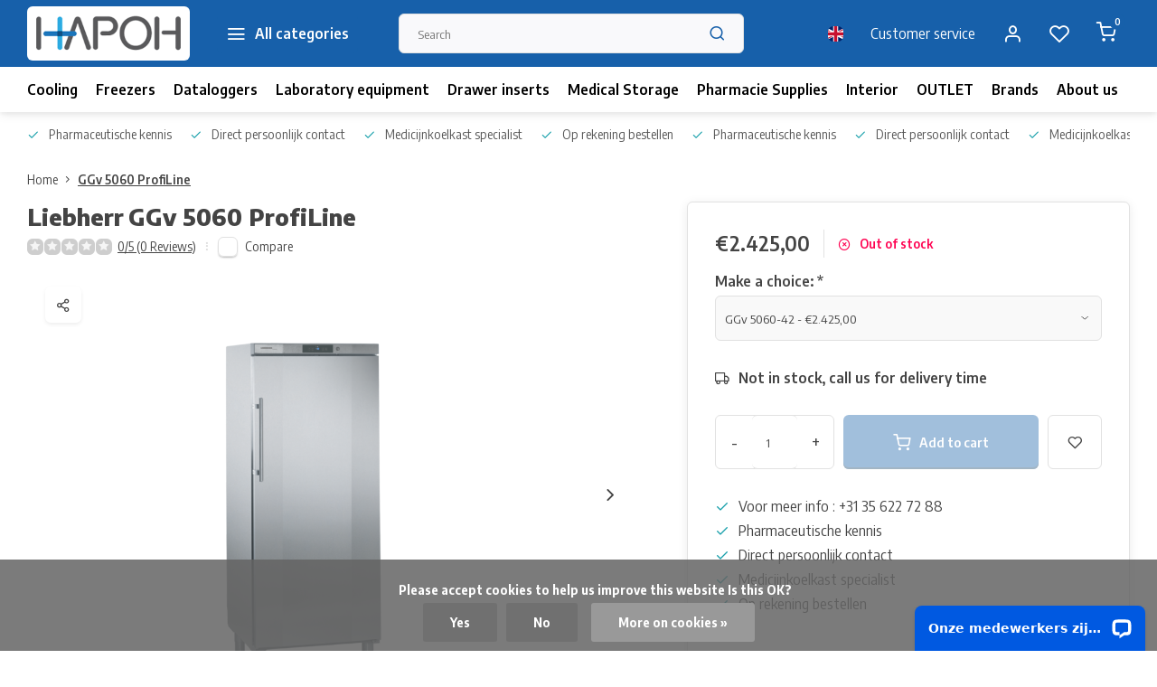

--- FILE ---
content_type: text/html;charset=utf-8
request_url: https://www.hapoh.nl/en/ggv-5010-profiline-copy.html
body_size: 18310
content:
<!DOCTYPE html><html lang="en"><head><meta charset="utf-8"/><!-- [START] 'blocks/head.rain' --><!--

  (c) 2008-2026 Lightspeed Netherlands B.V.
  http://www.lightspeedhq.com
  Generated: 26-01-2026 @ 07:24:17

--><link rel="canonical" href="https://www.hapoh.nl/en/ggv-5010-profiline-copy.html"/><link rel="alternate" href="https://www.hapoh.nl/en/index.rss" type="application/rss+xml" title="New products"/><link href="https://cdn.webshopapp.com/assets/cookielaw.css?2025-02-20" rel="stylesheet" type="text/css"/><meta name="robots" content="noodp,noydir"/><meta name="google-site-verification" content="ds9nVpqdRfeEhBTCvKk_a3Pvv74OEYrGsh1vmSlBpnk"/><meta name="google-site-verification" content="ds9nVpqdRfeEhBTCvKk_a3Pvv74OEYrGsh1vmSlBpnk"/><meta property="og:url" content="https://www.hapoh.nl/en/ggv-5010-profiline-copy.html?source=facebook"/><meta property="og:site_name" content="HapoH"/><meta property="og:title" content="Liebherr GGv 5060 ProfiLine"/><meta property="og:description" content="The Liebherr GGv 5060 is an energy-efficient NoFrost GN 1/1 freezer. The temperature can be set precisely between -14 ° C and -28 ° C."/><meta property="og:image" content="https://cdn.webshopapp.com/shops/64351/files/310981914/liebherr-ggv-5060-profiline.jpg"/><script>
(function(w,d,s,l,i){w[l]=w[l]||[];w[l].push({'gtm.start':
new Date().getTime(),event:'gtm.js'});var f=d.getElementsByTagName(s)[0],
j=d.createElement(s),dl=l!='dataLayer'?'&l='+l:'';j.async=true;j.src=
'https://www.googletagmanager.com/gtm.js?id='+i+dl;f.parentNode.insertBefore(j,f);
})(window,document,'script','dataLayer','GTM-WJ45TBNL');
</script><!--[if lt IE 9]><script src="https://cdn.webshopapp.com/assets/html5shiv.js?2025-02-20"></script><![endif]--><!-- [END] 'blocks/head.rain' --><meta http-equiv="X-UA-Compatible" content="IE=edge" /><title>Liebherr GGv 5060 ProfiLine - HapoH</title><meta name="description" content="The Liebherr GGv 5060 is an energy-efficient NoFrost GN 1/1 freezer. The temperature can be set precisely between -14 ° C and -28 ° C."><meta name="keywords" content="Gastronorm, Gastro fridge, Liebherr Gastronorm, GGv5010, 5810, Stainless steel freezer, Horeca freezer, 5 year warranty"><meta name="MobileOptimized" content="320"><meta name="HandheldFriendly" content="true"><meta name="viewport" content="width=device-width, initial-scale=1, initial-scale=1, minimum-scale=1, maximum-scale=1, user-scalable=no"><meta name="author" content="https://www.webdinge.nl/"><link rel="preload" href="https://fonts.googleapis.com/css2?family=Encode+Sans:wght@800&amp;family=Encode+Sans+Semi+Condensed:wght@400;600;700;800;900&display=swap" as="style"><link rel="preconnect" href="https://fonts.googleapis.com"><link rel="preconnect" href="https://fonts.gstatic.com" crossorigin><link rel="dns-prefetch" href="https://fonts.googleapis.com"><link rel="dns-prefetch" href="https://fonts.gstatic.com" crossorigin><link href='https://fonts.googleapis.com/css2?family=Encode+Sans:wght@800&amp;family=Encode+Sans+Semi+Condensed:wght@400;600;700;800;900&display=swap' rel='stylesheet'><script>
    window.CT = {
        shopId: 64351,
      	currency: 'eur',
        b2b: 1,
        knowledgebank: {
            limit: 200,
            highlight: true,
            query: ''
        },
          product_search: {
          	enabled: 0
          }
    }
</script><link rel="preconnect" href="//cdn.webshopapp.com/" crossorigin><link rel="dns-prefetch" href="//cdn.webshopapp.com/"><link rel="preload" as="style" href="https://cdn.webshopapp.com/shops/64351/themes/176948/assets/department-v3-functions.css?20260106095619"><link rel="preload" as="style" href="https://cdn.webshopapp.com/shops/64351/themes/176948/assets/theme-department-v3.css?20260106095619"><link rel="preload" as="script" href="https://cdn.webshopapp.com/shops/64351/themes/176948/assets/department-v3-functions.js?20260106095619"><link rel="preload" as="script" href="https://cdn.webshopapp.com/shops/64351/themes/176948/assets/theme-department-v3.js?20260106095619"><link rel="preload" href="https://cdn.webshopapp.com/shops/64351/themes/176948/v/1167690/assets/slide1-mobile-image.png?20220218100844" as="image" media="(max-width: 752.99px)"><link rel="preload" href="https://cdn.webshopapp.com/shops/64351/themes/176948/v/1167683/assets/slide1-tablet-image.png?20220218100742" as="image" media="(min-width: 753px) and (max-width: 991.99px)"><link rel="preload" href="https://cdn.webshopapp.com/shops/64351/themes/176948/v/1167653/assets/slide1-image.png?20220218095741" as="image" media="(min-width: 992px)"><link rel="shortcut icon" href="https://cdn.webshopapp.com/shops/64351/themes/176948/v/1167585/assets/favicon.ico?20220218094534" type="image/x-icon" /><link rel="stylesheet" href="https://cdn.webshopapp.com/shops/64351/themes/176948/assets/department-v3-functions.css?20260106095619" /><link rel="stylesheet" href="https://cdn.webshopapp.com/shops/64351/themes/176948/assets/theme-department-v3.css?20260106095619" /><script src="https://cdn.webshopapp.com/shops/64351/themes/176948/assets/jquery-3-5-1-min.js?20260106095619"></script><script>window.WEBP_ENABLED = 0</script><script>
 window.lazySizesConfig = window.lazySizesConfig || {};
 window.lazySizesConfig.lazyClass = 'lazy';
 window.lazySizesConfig.customMedia = {
    '--small': '(max-width: 752.99px)', //mob
    '--medium': '(min-width: 753px) and (max-width: 991.99px)', // tab
    '--large': '(min-width: 992px)'
 };
 document.addEventListener('lazybeforeunveil', function(e){
    var bg = e.target.getAttribute('data-bg');
    if(bg){
        e.target.style.backgroundImage = 'url(' + bg + ')';
    }
 });
</script><script type="application/ld+json">
[
  {
    "@context": "https://schema.org/",
    "@type": "Organization",
    "url": "https://www.hapoh.nl/en/",
    "name": "HapoH Pharmacy Supplies",
    "legalName": "HapoH",
    "description": "The Liebherr GGv 5060 is an energy-efficient NoFrost GN 1/1 freezer. The temperature can be set precisely between -14 ° C and -28 ° C.",
    "logo": "https://cdn.webshopapp.com/shops/64351/themes/176948/v/1167581/assets/logo.png?20220218094421",
    "image": "https://cdn.webshopapp.com/shops/64351/themes/176948/v/1167653/assets/slide1-image.png?20220218095741",
    "contactPoint": {
      "@type": "ContactPoint",
      "contactType": "Customer service",
      "telephone": "+31 35 6227288"
    },
    "address": {
      "@type": "PostalAddress",
      "streetAddress": "Hermesweg 20",
      "addressLocality": "Baarn",
      "postalCode": "3741 GP",
      "addressCountry": "Nederland"
    }
      }
  ,
  {
  "@context": "https://schema.org",
  "@type": "BreadcrumbList",
    "itemListElement": [{
      "@type": "ListItem",
      "position": 1,
      "name": "Home",
      "item": "https://www.hapoh.nl/en/"
    },        {
      "@type": "ListItem",
      "position": 2,
      "name": "GGv 5060 ProfiLine",
      "item": "https://www.hapoh.nl/en/ggv-5010-profiline-copy.html"
    }         ]
  }
            ,
    {
      "@context": "https://schema.org/",
      "@type": "Product", 
      "name": "Liebherr GGv 5060 ProfiLine",
      "url": "https://www.hapoh.nl/en/ggv-5010-profiline-copy.html",
      "productID": "104724350",
            "brand": {
        "@type": "Brand",
        "name": "Liebherr"
      },
            "description": "NoFrost freezer GN 1/1. / Automatic defrost / Alarm / Stainless steel or Black Finish",      "image": [
            "https://cdn.webshopapp.com/shops/64351/files/310981914/1500x1500x2/liebherr-ggv-5060-profiline.jpg",            "https://cdn.webshopapp.com/shops/64351/files/310981914/1500x1500x2/liebherr-ggv-5060-profiline.jpg",            "https://cdn.webshopapp.com/shops/64351/files/310981914/1500x1500x2/liebherr-ggv-5060-profiline.jpg",            "https://cdn.webshopapp.com/shops/64351/files/310981914/1500x1500x2/liebherr-ggv-5060-profiline.jpg",            "https://cdn.webshopapp.com/shops/64351/files/310981914/1500x1500x2/liebherr-ggv-5060-profiline.jpg",            "https://cdn.webshopapp.com/shops/64351/files/310981914/1500x1500x2/liebherr-ggv-5060-profiline.jpg",            "https://cdn.webshopapp.com/shops/64351/files/310981914/1500x1500x2/liebherr-ggv-5060-profiline.jpg",            "https://cdn.webshopapp.com/shops/64351/files/310981914/1500x1500x2/liebherr-ggv-5060-profiline.jpg",            "https://cdn.webshopapp.com/shops/64351/files/310981914/1500x1500x2/liebherr-ggv-5060-profiline.jpg"            ],
      "gtin13": "9005382196670",      "mpn": "GGv 5060-42",      "sku": "GGv 5060-42",      "offers": {
        "@type": "Offer",
        "price": "2425.00",
        "url": "https://www.hapoh.nl/en/ggv-5010-profiline-copy.html",
        "priceValidUntil": "2027-01-26",
        "priceCurrency": "EUR",
                "availability": "https://schema.org/OutOfStock"
              }
          }
      ]
</script><style>.kiyoh-shop-snippets {	display: none !important;}</style></head><body><div class="main-container two-lines"><header id="header"><div class="inner-head"><div class="header flex flex-align-center flex-between container"><div class="logo flex flex-align-center with-bg rect "><a href="https://www.hapoh.nl/en/" title="HapoH" ><img src="https://cdn.webshopapp.com/shops/64351/themes/176948/v/1167693/assets/mobile-logo.png?20220218101317" alt="HapoH"width="240" height="60"  class="visible-mobile visible-tablet" /><img src="https://cdn.webshopapp.com/shops/64351/themes/176948/v/1167581/assets/logo.png?20220218094421" alt="HapoH" width="240" height="60" class="visible-desktop"/></a><a class=" all-cats btn-hover open_side" data-mposition="left" data-menu="cat_menu" href="javascript:;"><i class="icon-menu"></i><span class="visible-desktop">All categories</span></a></div><div class="search search-desk flex1 visible-desktop"><form action="https://www.hapoh.nl/en/search/" method="get"><div class="clearable-input flex"><input type="text" name="q" class="search-query" autocomplete="off" placeholder="Search" value="" x-webkit-speech/><span class="clear-search" data-clear-input><i class="icon-x"></i>Clear</span><button type="submit" class="btn"><i class="icon-search"></i></button></div></form><div class="autocomplete dropdown-menu" role="menu"><div class="products grid grid-3 container"></div><div class="notfound">No products found</div><div class="more container"><a class="btn btn1" href="#">View all results<span> (0)</span></a></div></div></div><div class="tools-wrap flex flex-align-center"><div class="settings langs visible-desktop"><div class="select-dropdown flex flex-align-center flex-between"><span data-toggle="dropdown" class="flex flex-column btn-hover"><img src="https://cdn.webshopapp.com/shops/64351/themes/176948/assets/flag-en.svg?20260106095619" alt="" width="17" height="17"/></span><div class="dropdown-menu" role="menu"><a href="https://www.hapoh.nl/nl/go/product/104724350" lang="nl" title="Nederlands"><img class="flag-icon" src="https://cdn.webshopapp.com/shops/64351/themes/176948/assets/flag-nl.svg?20260106095619" alt="Nederlands" width="17" height="17"/></a><a href="https://www.hapoh.nl/en/go/product/104724350" lang="en" title="English"><img class="flag-icon" src="https://cdn.webshopapp.com/shops/64351/themes/176948/assets/flag-en.svg?20260106095619" alt="English" width="17" height="17"/></a></div></div></div><div class="tool service visible-desktop"><a class="flex flex-align-center btn-hover" href="https://www.hapoh.nl/en/service/">Customer service</a></div><div class="tool myacc"><a class="flex flex-align-center btn-hover open_side" href="javascript:;" data-menu="acc_login" data-mposition="right"><i class="icon-user"></i></a></div><div class="tool wishlist"><a class="flex flex-align-center btn-hover open_side" href="javascript:;" data-menu="acc_login" data-mposition="right"><i class="icon-heart"></i></a></div><div class="tool mini-cart"><a href="javascript:;" class="flex flex-column flex-align-center btn-hover open_side" data-menu="cart" data-mposition="right"><span class="i-wrap"><span class="ccnt">0</span><i class="icon-shopping-cart"></i></span></a></div></div></div><nav id="menu" class="nav list-inline menu_style2 visible-desktop"><div class="container"><ul class="menu list-inline"><li class="item"><a href="https://www.hapoh.nl/en/refrigeration/" title="Cooling" >Cooling</a></li><li class="item"><a href="https://www.hapoh.nl/en/freeze/" title="Freezers" >Freezers</a></li><li class="item"><a href="https://www.hapoh.nl/en/temperature-registration/" title="Dataloggers" >Dataloggers</a></li><li class="item"><a href="https://www.hapoh.nl/en/laboratory-equipment/" title="Laboratory equipment" >Laboratory equipment</a></li><li class="item"><a href="https://www.hapoh.nl/en/dividing-drawers/" title="Drawer inserts" >Drawer inserts</a></li><li class="item"><a href="https://www.hapoh.nl/en/medical-storage/" title="Medical Storage" >Medical Storage</a></li><li class="item"><a href="https://www.hapoh.nl/en/pharmacy-supplies/" title="Pharmacie Supplies" >Pharmacie Supplies</a></li><li class="item"><a href="https://www.hapoh.nl/en/interior/" title="Interior" >Interior</a></li><li class="item"><a href="https://www.hapoh.nl/en/outlet/" title="OUTLET" >OUTLET</a></li><li class="item ext"><a href="https://www.hapoh.nl/en/brands/" title="Brands">Brands</a></li><li class="item ext"><a href="https://www.hapoh.nl/en/service/about/" title="About us">About us</a></li><li class="item ext"><a href="https://www.hapoh.nl/en/blogs/koelkasten-voor-de-opslag-van-medicijnen/" title="How to store medication and vaccins">Blog</a></li></ul></div></nav></div><div class="search visible-mobile visible-tablet search-mob"><form action="https://www.hapoh.nl/en/search/" method="get"><div class="clearable-input flex"><input type="text" name="q" class="search-query" autocomplete="off" placeholder="Search" value="" x-webkit-speech/><span class="clear-search" data-clear-input><i class="icon-x"></i>Clear</span><span class="btn"><i class="icon-search"></i></span></div></form><a class="flex flex-align-center btn-hover" href="https://www.hapoh.nl/en/service/"><i class="icon-help-circle"></i></a><a href="javascript:;" title="Compare products" class="open_side compare-trigger  hidden-desktop" data-menu="compare" data-mposition="right"><i class="icon-sliders icon_w_text"></i><span class="comp-cnt">0</span></a></div></header><div id="top"><div class="top container flex flex-align-center flex-between"><div class="usp-car swiper normal carloop_1" 
         id="carousel1750184029" 
         data-sw-loop="true"         data-sw-auto="true"
      ><div class="swiper-wrapper"><div class="usp swiper-slide"><a href="https://www.hapoh.nl/nl/service/about/" title="Pharmaceutische kennis"><i class=" icon-check icon_w_text"></i><span class="usp-text">
               Pharmaceutische kennis
               <span class="usp-subtext"></span></span></a></div><div class="usp swiper-slide"><a href="https://www.hapoh.nl/nl/service/" title="Direct persoonlijk contact"><i class=" icon-check icon_w_text"></i><span class="usp-text">
               Direct persoonlijk contact
               <span class="usp-subtext"></span></span></a></div><div class="usp swiper-slide"><a href="https://www.hapoh.nl/nl/koelen/medicijnkoelkasten/" title="Medicijnkoelkast specialist"><i class=" icon-check icon_w_text"></i><span class="usp-text">
               Medicijnkoelkast specialist
               <span class="usp-subtext"></span></span></a></div><div class="usp swiper-slide"><a href="https://www.hapoh.nl/nl/service/payment-methods/" title="Op rekening bestellen"><i class=" icon-check icon_w_text"></i><span class="usp-text">
               Op rekening bestellen
               <span class="usp-subtext"></span></span></a></div></div></div><div class="visible-desktop visible-tablet score-wrap-shadow"><div class="swipe__overlay swipe-module__overlay--end"></div></div></div></div><link href="https://cdn.webshopapp.com/shops/64351/themes/176948/assets/product.css?20260106095619" rel="stylesheet" type='text/css' /><script src="https://cdn.webshopapp.com/shops/64351/themes/176948/assets/product.js?20260106095619"></script><div class="product-content container"><div class="art_bread_wrap flex flex-between"><div class="breadcrumb-container flex flex-align-center flex-wrap"><a class="go-back hidden-desktop" href="javascript: history.go(-1)"><i class="icon-chevron-left icon_w_text"></i>Back</a><a class="visible-desktop " href="https://www.hapoh.nl/en/" title="Home">Home<i class="icon-chevron-right"></i></a><a href="https://www.hapoh.nl/en/ggv-5010-profiline-copy.html" class="visible-desktop active">GGv 5060 ProfiLine</a></div></div><div class="flex flex-between flex-column"><div class="images item small p-carousel "><div class="header flex flex-column"><div class="title-wrap flex"><h1 class="title"><span class="brand-name">Liebherr</span>GGv 5060 ProfiLine</h1></div><div class="single-meta flex flex-align-center flex-wrap"><div class="item-rating flex flex-align-center"><span class="star icon-star-full211 off"></span><span class="star icon-star-full211 off"></span><span class="star icon-star-full211 off"></span><span class="star icon-star-full211 off"></span><span class="star icon-star-full211 off"></span><a class="goSmoothly" data-click href="#reviews">0/5 (0 Reviews)</a><i class="icon_w_text text_w_icon icon-more-vertical"></i></div><div class="compare mobile checkbox visible-desktop visible-tablet visible-mobile"><input class="add-to-compare" id="add-to-compare-104724350" type="checkbox" value="104724350" data-add="https://www.hapoh.nl/en/compare/add/212254333/" data-delete="https://www.hapoh.nl/en/compare/delete/212254333/"  /><label for="add-to-compare-104724350" class="">Compare</label></div></div></div><div class="carousel-wrap flex flex-column "><div id="carouselMain" class="swiper-overflow"><div class="main-images swiper" data-sw-thumbs="true"><div class="media-labels label flex visible-desktop"><div class="media-btn share"><i class="icon-share-2"></i><div class="socials flex flex-align-center"><a onclick="return !window.open(this.href,'GGv 5060 ProfiLine', 'width=500,height=500')" href="https://twitter.com/intent/tweet?status=GGv 5060 ProfiLine+https://www.hapoh.nl/en/ggv-5010-profiline-copy.html" class="btn-round" target="_blank"><i class="icon-twitter"></i></a><a onclick="return !window.open(this.href,'GGv 5060 ProfiLine', 'width=500,height=500')" href="https://www.facebook.com/sharer/sharer.php?u=https://www.hapoh.nl/en/ggv-5010-profiline-copy.html&title=GGv 5060 ProfiLine" class="btn-round" target="_blank"><i class="icon-fb"></i></a><a onclick="return !window.open(this.href,'GGv 5060 ProfiLine', 'width=500,height=500')" href="https://pinterest.com/pin/create/button/?media=https://cdn.webshopapp.com/shops/64351/files/310981914/image.jpg&url=https://www.hapoh.nl/en/ggv-5010-profiline-copy.html&is_video=false&description=GGv 5060 ProfiLine" class="btn-round" target="_blank"><i class="icon-pinterest1"></i></a><a href="https://api.whatsapp.com/send?text=GGv 5060 ProfiLine+https://www.hapoh.nl/en/ggv-5010-profiline-copy.html"><i class="icon-whatsapp"></i></a></div></div></div><div class="swiper-wrapper"><div class="swiper-slide"><a href=" https://cdn.webshopapp.com/shops/64351/files/310981914/liebherr-ggv-5060-profiline.jpg" data-fancybox="gallery" class=""><picture class="flex"><img src="https://cdn.webshopapp.com/assets/blank.gif?2025-02-20" data-src="https://cdn.webshopapp.com/shops/64351/files/310981914/700x700x2/liebherr-ggv-5060-profiline.jpg" alt="Liebherr GGv 5060 ProfiLine" class="lazy img-responsive" width="500" height="500" /></picture></a></div><div class="swiper-slide"><a href=" https://cdn.webshopapp.com/shops/64351/files/310981916/liebherr-ggv-5060-profiline.jpg" data-fancybox="gallery" class=""><picture class="flex"><img src="https://cdn.webshopapp.com/assets/blank.gif?2025-02-20" data-src="https://cdn.webshopapp.com/shops/64351/files/310981916/700x700x2/liebherr-ggv-5060-profiline.jpg" alt="Liebherr GGv 5060 ProfiLine" class="lazy img-responsive" width="500" height="500" /></picture></a></div><div class="swiper-slide"><a href=" https://cdn.webshopapp.com/shops/64351/files/316619541/liebherr-ggv-5060-profiline.jpg" data-fancybox="gallery" class=""><picture class="flex"><img src="https://cdn.webshopapp.com/assets/blank.gif?2025-02-20" data-src="https://cdn.webshopapp.com/shops/64351/files/316619541/700x700x2/liebherr-ggv-5060-profiline.jpg" alt="Liebherr GGv 5060 ProfiLine" class="lazy img-responsive" width="500" height="500" /></picture></a></div><div class="swiper-slide"><a href=" https://cdn.webshopapp.com/shops/64351/files/310981915/liebherr-ggv-5060-profiline.jpg" data-fancybox="gallery" class=""><picture class="flex"><img src="https://cdn.webshopapp.com/assets/blank.gif?2025-02-20" data-src="https://cdn.webshopapp.com/shops/64351/files/310981915/700x700x2/liebherr-ggv-5060-profiline.jpg" alt="Liebherr GGv 5060 ProfiLine" class="lazy img-responsive" width="500" height="500" /></picture></a></div><div class="swiper-slide"><a href=" https://cdn.webshopapp.com/shops/64351/files/316619563/liebherr-ggv-5060-profiline.jpg" data-fancybox="gallery" class=""><picture class="flex"><img src="https://cdn.webshopapp.com/assets/blank.gif?2025-02-20" data-src="https://cdn.webshopapp.com/shops/64351/files/316619563/700x700x2/liebherr-ggv-5060-profiline.jpg" alt="Liebherr GGv 5060 ProfiLine" class="lazy img-responsive" width="500" height="500" /></picture></a></div><div class="swiper-slide"><a href=" https://cdn.webshopapp.com/shops/64351/files/310981807/liebherr-ggv-5060-profiline.jpg" data-fancybox="gallery" class=""><picture class="flex"><img src="https://cdn.webshopapp.com/assets/blank.gif?2025-02-20" data-src="https://cdn.webshopapp.com/shops/64351/files/310981807/700x700x2/liebherr-ggv-5060-profiline.jpg" alt="Liebherr GGv 5060 ProfiLine" class="lazy img-responsive" width="500" height="500" /></picture></a></div><div class="swiper-slide"><a href=" https://cdn.webshopapp.com/shops/64351/files/310981812/liebherr-ggv-5060-profiline.jpg" data-fancybox="gallery" class=""><picture class="flex"><img src="https://cdn.webshopapp.com/assets/blank.gif?2025-02-20" data-src="https://cdn.webshopapp.com/shops/64351/files/310981812/700x700x2/liebherr-ggv-5060-profiline.jpg" alt="Liebherr GGv 5060 ProfiLine" class="lazy img-responsive" width="500" height="500" /></picture></a></div><div class="swiper-slide"><a href=" https://cdn.webshopapp.com/shops/64351/files/310981814/liebherr-ggv-5060-profiline.jpg" data-fancybox="gallery" class=""><picture class="flex"><img src="https://cdn.webshopapp.com/assets/blank.gif?2025-02-20" data-src="https://cdn.webshopapp.com/shops/64351/files/310981814/700x700x2/liebherr-ggv-5060-profiline.jpg" alt="Liebherr GGv 5060 ProfiLine" class="lazy img-responsive" width="500" height="500" /></picture></a></div><div class="swiper-slide"><a href=" https://cdn.webshopapp.com/shops/64351/files/310981815/liebherr-ggv-5060-profiline.jpg" data-fancybox="gallery" class=""><picture class="flex"><img src="https://cdn.webshopapp.com/assets/blank.gif?2025-02-20" data-src="https://cdn.webshopapp.com/shops/64351/files/310981815/700x700x2/liebherr-ggv-5060-profiline.jpg" alt="Liebherr GGv 5060 ProfiLine" class="lazy img-responsive" width="500" height="500" /></picture></a></div></div></div><div class="swiper-pagination" id="page2066433579"></div><div class="swiper-scrollbar" id="scroll1004796995"></div><a class="swiper-prev btn-hover" id="control1944555123"><i class="icon-chevron-left"></i></a><a class="swiper-next btn-hover" id="control1632790618"><i class="icon-chevron-right"></i></a></div><div id="carouselThumb" class="swiper-overflow"><div class="thumb-images swiper visible-desktop"><div class="swiper-wrapper"><span class="swiper-slide square small square"><picture><img src="https://cdn.webshopapp.com/assets/blank.gif?2025-02-20" data-src="https://cdn.webshopapp.com/shops/64351/files/310981914/liebherr-ggv-5060-profiline.jpg" alt="Liebherr GGv 5060 ProfiLine" class="lazy" width="80" height="80" /></picture></span><span class="swiper-slide square small square"><picture><img src="https://cdn.webshopapp.com/assets/blank.gif?2025-02-20" data-src="https://cdn.webshopapp.com/shops/64351/files/310981916/liebherr-ggv-5060-profiline.jpg" alt="Liebherr GGv 5060 ProfiLine" class="lazy" width="80" height="80" /></picture></span><span class="swiper-slide square small square"><picture><img src="https://cdn.webshopapp.com/assets/blank.gif?2025-02-20" data-src="https://cdn.webshopapp.com/shops/64351/files/316619541/liebherr-ggv-5060-profiline.jpg" alt="Liebherr GGv 5060 ProfiLine" class="lazy" width="80" height="80" /></picture></span><span class="swiper-slide square small square"><picture><img src="https://cdn.webshopapp.com/assets/blank.gif?2025-02-20" data-src="https://cdn.webshopapp.com/shops/64351/files/310981915/liebherr-ggv-5060-profiline.jpg" alt="Liebherr GGv 5060 ProfiLine" class="lazy" width="80" height="80" /></picture></span><span class="swiper-slide square small square"><picture><img src="https://cdn.webshopapp.com/assets/blank.gif?2025-02-20" data-src="https://cdn.webshopapp.com/shops/64351/files/316619563/liebherr-ggv-5060-profiline.jpg" alt="Liebherr GGv 5060 ProfiLine" class="lazy" width="80" height="80" /></picture></span><span class="swiper-slide square small square"><picture><img src="https://cdn.webshopapp.com/assets/blank.gif?2025-02-20" data-src="https://cdn.webshopapp.com/shops/64351/files/310981807/liebherr-ggv-5060-profiline.jpg" alt="Liebherr GGv 5060 ProfiLine" class="lazy" width="80" height="80" /></picture></span><span class="swiper-slide square small square"><picture><img src="https://cdn.webshopapp.com/assets/blank.gif?2025-02-20" data-src="https://cdn.webshopapp.com/shops/64351/files/310981812/liebherr-ggv-5060-profiline.jpg" alt="Liebherr GGv 5060 ProfiLine" class="lazy" width="80" height="80" /></picture></span><span class="swiper-slide square small square"><picture><img src="https://cdn.webshopapp.com/assets/blank.gif?2025-02-20" data-src="https://cdn.webshopapp.com/shops/64351/files/310981814/liebherr-ggv-5060-profiline.jpg" alt="Liebherr GGv 5060 ProfiLine" class="lazy" width="80" height="80" /></picture></span><span class="swiper-slide square small square"><picture><img src="https://cdn.webshopapp.com/assets/blank.gif?2025-02-20" data-src="https://cdn.webshopapp.com/shops/64351/files/310981815/liebherr-ggv-5060-profiline.jpg" alt="Liebherr GGv 5060 ProfiLine" class="lazy" width="80" height="80" /></picture></span></div></div><a class="swiper-prev btn-hover" id="control1347807982"><i class="icon-chevron-left"></i></a><a class="swiper-next btn-hover" id="control1669920634"><i class="icon-chevron-right"></i></a></div></div></div><div class="meta item"><form action="https://www.hapoh.nl/en/cart/add/212254333/" id="product_configure_form" method="post" ><div class="pr-st-wrap flex"><div class="pricing"><span class="item-price"><span class="reg_p">€2.425,00 </span></span></div><div class="stock-level"><span class="color-red"><i class="icon-x-circle icon_w_text"></i>Out of stock</span></div></div><div class="product-add  custom-select checkbox" data-product_id="104724350"><input type="hidden" name="bundle_id" id="product_configure_bundle_id" value=""><div class="product-configure"><div class="product-configure-variants"  aria-label="Select an option of the product. This will reload the page to show the new option." role="region"><label for="product_configure_variants">Make a choice: <em aria-hidden="true">*</em></label><select name="variant" id="product_configure_variants" onchange="document.getElementById('product_configure_form').action = 'https://www.hapoh.nl/en/product/variants/104724350/'; document.getElementById('product_configure_form').submit();" aria-required="true"><option value="212254333" selected="selected">GGv 5060-42 - €2.425,00</option><option value="216196750">GGvbs 5060 Profiline - €2.425,00</option></select><div class="product-configure-clear"></div></div></div></div><span class="delivery"><i class="icon-truck icon_w_text"></i>Not in stock, call us for delivery time</span><div class="adding flex flex-align-center make-sticky"><div class="errors"><span class="subtitle">Required fields:</span><ul class="config_errors"></ul></div><div class="quantity-input flex1"><div class="input-wrap is_pp"><a href="javascript:;" class="down quantity-btn " data-way="down">-</a><input type="number" pattern="/d*" name="quantity" value="1" min="1" ><a href="javascript:;" class="up quantity-btn " data-way="up">+</a></div></div><button type="submit" class="pp_is_add_btn pb flex2 btn btn1 disabled stay" title="Add to cart"><i class="icon-shopping-cart icon_w_text"></i><span class="ct_small">Add to cart</span></button><a class="wl-btn btn-hover open_side" href="javascript:;" data-menu="acc_login" data-mposition="right"><i class="icon-heart"></i></a></div></form><div class="product-usps"><div class="real prod-usp flex"><i class="icon-check icon_w_text"></i><span>Voor meer info :  +31 35 622 72 88</span></div><div class="prod-usp flex"><i class="icon-check icon_w_text"></i><span>Pharmaceutische kennis </span></div><div class="prod-usp flex"><i class="icon-check icon_w_text"></i><span>Direct persoonlijk contact </span></div><div class="prod-usp flex"><i class="icon-check icon_w_text"></i><span>Medicijnkoelkast specialist </span></div><div class="prod-usp flex"><i class="icon-check icon_w_text"></i><span>Op rekening bestellen </span></div></div></div></div></div><nav class="product-menu visible-desktop"><div class="container flex"><ul class="list-inline flex1"><li><a href="#sec_1" class="goMenu">Product description</a></li><li><a href="#sec_2" class="goMenu">Specifications</a></li><li><a href="#sec_4" class="goMenu">Related products</a></li><li><a href="#sec_7" class="goMenu">Reviews</a></li></ul><div class="secondary_add flex flex-align-center"><img class="lazy" src="https://cdn.webshopapp.com/shops/64351/files/310981914/40x40x2/ggv-5060-profiline.jpg" alt="GGv 5060 ProfiLine" width="40" height="40" /><span class="flex1"><span class="sec-title">GGv 5060 ProfiLine</span><div class="pricing"><span class="item-price"><span class="reg_p">€2.425,00</span></span></div></span><button type="submit" class="pp_is_add_btn add_sec btn btn1 disabled stay" title="Add to cart"><i class="icon-shopping-cart"></i></button></div></div></nav><section class="product-desc flex flex-between flex-column container"><div class="col-left flex flex-column"><div id="sec_1" class="spacer"><div class="product-block" id="description"><div class="menu-toggle "><span class="title">Description<i class="icon_w_text icon-chevron-down visible-mobile visible-tablet"></i></span><div class="toggle flex-column desc-wrap toggle-content  "><p>The Liebherr GGv 5060 is an energy-efficient NoFrost GN 1/1 freezer in a completely stainless steel version. The temperature can be set precisely between -14 ° C and -28 ° C. The shelves are adjustable and the self-closing door has a lock. Standard with hot gas defrost.</p><p><strong>Choose the <a href="https://www.hapoh.nl/service/full-service/" target="_self">standard or Full service delivery</a> when ordering</strong></p></div></div></div></div><div id="sec_2" class="spacer"><div id="specifications" class="specs product-block"><div class="menu-toggle"><span class="title">Specifications<i class="icon_w_text icon-chevron-down visible-mobile visible-tablet"></i></span><div class="inner flex1 toggle "><ul class="product-details-list "><li><span class="spec-label">Brand:</span><span class="spec-value"><a href="https://www.hapoh.nl/en/brands/liebherr/" title="Liebherr"> Liebherr</a></span></li><li><span class="spec-label">Article number:</span><span class="spec-value"> GGv 5060-42</span></li><li><span class="spec-label">Exterior dimensions (H/W/D):</span><span class="spec-value">
          1864 x 747 x 791 mm          </span></li><li><span class="spec-label">Gross capacity, total:</span><span class="spec-value">
          486 liter          </span></li><li><span class="spec-label">Energy class:</span><span class="spec-value">
          C          </span></li><li><span class="spec-label">Energy ( year ):</span><span class="spec-value">
          1245 kWh          </span></li><li><span class="spec-label">Noiselevel:</span><span class="spec-value">
          55 dB(A)          </span></li><li><span class="spec-label">Climateclass:</span><span class="spec-value">
          5          </span></li><li><span class="spec-label">Lock:</span><span class="spec-value"><i class="icon-check color-green"></i></span></li><li><span class="spec-label">Cooling:</span><span class="spec-value">
          R290          </span></li><li><span class="spec-label">Frequency:</span><span class="spec-value">
          50Hz          </span></li><li><span class="spec-label">Nett Weight:</span><span class="spec-value">
          101 kg          </span></li><li><span class="spec-label">Coolingsystem:</span><span class="spec-value">
          PowerCooling          </span></li><li><span class="spec-label">Defreezing system:</span><span class="spec-value">
          Automatic          </span></li><li><span class="spec-label">Temperature range:</span><span class="spec-value">
          -14°C tot -28°C          </span></li><li><span class="spec-label">Defrost water drain:</span><span class="spec-value"><i class="icon-check color-green"></i></span></li><li><span class="spec-label">Door :</span><span class="spec-value">
          Right, reversable          </span></li><li><span class="spec-label">Self closing door:</span><span class="spec-value"><i class="icon-check color-green"></i></span></li><li><span class="spec-label">Dooralarm:</span><span class="spec-value"><i class="icon-check color-green"></i></span></li><li><span class="spec-label">Temperature alarm:</span><span class="spec-value"><i class="icon-check color-green"></i></span></li><li><span class="spec-label"># Shelves:</span><span class="spec-value">
          4          </span></li><li><span class="spec-label">Ampere:</span><span class="spec-value">
          3,0 A          </span></li><li><span class="spec-label">Adjustment ( feet ):</span><span class="spec-value"><i class="icon-check color-green"></i></span></li></ul></div></div></div></div><div id="sec_3" class="spacer"></div><div id="sec_4" class="spacer"><div id="related" ><div class="menu-toggle"><span class="title">Related products<i class="icon_w_text icon-chevron-down visible-mobile visible-tablet"></i></span><div class="toggle flex-column"><div class="item item-list small-list small-list-pp flex" data-handle="https://www.hapoh.nl/en/ggv-5010.html" data-vid="42513036" data-extrainfo="stockship"><div class="item-image-container  small square"><a href="https://www.hapoh.nl/en/ggv-5010.html" title="GGv 5010 ProfiLine"><img src="https://cdn.webshopapp.com/assets/blank.gif?2025-02-20" data-src="https://cdn.webshopapp.com/shops/64351/files/310920459/100x100x2/ggv-5010-profiline.jpg" alt="Liebherr GGv 5010 ProfiLine" class="lazy" width="80" height="80" /></a></div><div class="item-meta-container flex1 flex flex-column"><div class="item-rating flex flex-align-center"><span class="star icon-star-full211 off"></span><span class="star icon-star-full211 off"></span><span class="star icon-star-full211 off"></span><span class="star icon-star-full211 off"></span><span class="star icon-star-full211 off"></span></div><a class="item-name" href="https://www.hapoh.nl/en/ggv-5010.html" title="Liebherr GGv 5010 ProfiLine">Liebherr GGv 5010 ProfiLine</a><div class="item-price-container with-vat flex"><span class="old-price">€1.895,00</span><span class="item-price with-old">
                         €2.295,00                                  </span><span class="vat">Excl. tax</span></div></div><div class="item-price-container with-vat flex flex-column"><a href="https://www.hapoh.nl/en/ggv-5010.html" class="go btn btn1"><i class="icon-chevron-right"></i></a></div></div><div class="item item-list small-list small-list-pp flex" data-handle="https://www.hapoh.nl/en/lgv-5010-nofrost.html" data-vid="112544048" data-extrainfo="stockship"><div class="item-image-container  small square"><a href="https://www.hapoh.nl/en/lgv-5010-nofrost.html" title="LGv 5010 NoFrost MediLine"><img src="https://cdn.webshopapp.com/assets/blank.gif?2025-02-20" data-src="https://cdn.webshopapp.com/shops/64351/files/305172867/100x100x2/lgv-5010-nofrost-mediline.jpg" alt="Liebherr LGv 5010 NoFrost MediLine" class="lazy" width="80" height="80" /></a></div><div class="item-meta-container flex1 flex flex-column"><div class="item-rating flex flex-align-center"><span class="star icon-star-full211 off"></span><span class="star icon-star-full211 off"></span><span class="star icon-star-full211 off"></span><span class="star icon-star-full211 off"></span><span class="star icon-star-full211 off"></span></div><a class="item-name" href="https://www.hapoh.nl/en/lgv-5010-nofrost.html" title="Liebherr LGv 5010 NoFrost MediLine">Liebherr LGv 5010 NoFrost MediLine</a><div class="item-price-container with-vat flex"><span class="item-price">
                         €3.395,00                                  </span><span class="vat">Excl. tax</span></div></div><div class="item-price-container with-vat flex flex-column"><a href="https://www.hapoh.nl/en/lgv-5010-nofrost.html" class="go btn btn1"><i class="icon-chevron-right"></i></a></div></div></div></div></div></div></div><div class="col-right flex flex-column"><div id="sec_5" class="spacer"><div class="proscons-wrap product-block"><div class="menu-toggle active"><span class="title">Volgens onze experts<i class="icon_w_text icon-chevron-down visible-mobile visible-tablet"></i></span><div class="toggle flex-column toggle-content"><ul class="proscons flex flex-column"></ul></div></div></div></div><div id="sec_6" class="spacer"></div><div id="sec_7" class="spacer"><div class="reviews product-block" id="reviews"><div class="menu-toggle"><span class="title">
      Reviews
      <div class="item-rating flex flex-align-center"><span class="star icon-star-full211 off"></span><span class="star icon-star-full211 off"></span><span class="star icon-star-full211 off"></span><span class="star icon-star-full211 off"></span><span class="star icon-star-full211 off"></span><span class="act_score">0/5</span></div><i class="icon_w_text icon-chevron-down visible-mobile visible-tablet"></i></span><div class="toggle flex-column"><div class="header flex flex-column">
                  No reviews found
              </div><div class="reviews-inner scroll flex2"></div><a href="#writeareview" data-fancybox class="btn btn2">Add your review</a></div></div><div class="wd-popup" id="writeareview" style="display:none;"><form id="gui-form" action="https://www.hapoh.nl/en/account/reviewPost/104724350/" method="post"><input type="hidden" name="key" value="a2c7941f292f4bbb0c9a45a594a20859"/><div class="title">Add your review</div><label for="gui-form-name">Name: <em>*</em></label><input id="gui-form-name" class="gui-validate" type="text" name="name" value="" placeholder="Name" required/><label for="gui-form-name">E-mail:<em>*</em><em>(Your email address will not be published)</em></label><input id="gui-form-name" class="gui-validate" name="email" value="" placeholder="E-mail" type="text" required><div class="gui-field"><label for="gui-form-name">Score: <em>*</em></label><fieldset class="rating flex flex-align-center"><input type="radio" id="star5" name="score" value="5" /><label for="star5" title=""><i class="star icon-star-full211"></i></label><input type="radio" id="star4" name="score" value="4" /><label for="star4" title=""><i class="star icon-star-full211"></i></label><input type="radio" id="star3" name="score" value="3" /><label for="star3" title=""><i class="star icon-star-full211"></i></label><input type="radio" id="star2" name="score" value="2" /><label for="star2" title=""><i class="star icon-star-full211"></i></label><input type="radio" id="star1" name="score" value="1" required /><label for="star1" title=""><i class="star icon-star-full211"></i></label></fieldset><div class="points flex"><fieldset class="flex flex-column flex1 left-col"><div class="point flex flex-align-center"><label for="plus1" title="" class="pi"><i class="icon-plus"></i></label><input type="text" name="plus" id="plus1" value="" /></div><div class="point flex flex-align-center"><label for="plus2" title="" class="pi"><i class="icon-plus"></i></label><input type="text" name="plus" id="plus2" value="" /></div><div class="point flex flex-align-center"><label for="plus3" title="" class="pi"><i class="icon-plus"></i></label><input type="text" name="plus" id="plus3" value="" /></div></fieldset><fieldset class="flex flex-column flex1 right-col"><div class="point flex flex-align-center"><label for="minus1" title="" class="pi"><i class="icon-minus"></i></label><input type="text" name="minus" id="minus1" value="" /></div><div class="point flex flex-align-center"><label for="minus2" title="" class="pi"><i class="icon-minus"></i></label><input type="text" name="minus" id="minus2" value="" /></div><div class="point flex flex-align-center"><label for="minus3" title="" class="pi"><i class="icon-minus"></i></label><input type="text" name="minus" id="minus3" value="" /></div></fieldset></div></div><label for="gui-form-review">Review: <em>*</em></label><textarea id="gui-form-review" class="gui-validate" name="review" placeholder="Review" style="width:100%;" required></textarea><div class="rating-error alert-error flex flex-align-center"><i class="icon_w_text icon-x"></i><span>Please tell us the amount of stars you give ths product</span></div><button type="submit" class="add_review btn btn1" title="Add your review">Add your review</button></form></div></div><script>
  $(function(){
    
    $('.add_review').on('click', function(e){
      e.preventDefault()
      var set_stars = $('.rating input:checked').val()
      if( typeof set_stars != 'undefined' ){
        $('.rating-error').css('display', 'none')
        var points = []
        $('.points input').each(function(){
          if($(this).val() != '' ){
            points.push({[$(this).attr('name') == 'plus' ? 'plus' : 'minus'] : $(this).val() });
          }
        });
        $.ajax({
          url: $('#gui-form').attr('action'),
          type: "POST",
          data :{
            key: $('#gui-form input[name=key]').val(),
            name: $('#gui-form input[name=name]').val() + JSON.stringify(points),
            email: $('#gui-form input[name=email]').val(),
            score: $('.rating input:checked').val(),
            review: $('#gui-form-review').val()
          },
          success: function(data) {
            location.href='https://www.hapoh.nl/en/services/challenge/';
          }
        });
      } else{
        $('.rating-error').css('display', 'flex')
      }
    });
  });
</script></div></div></section><section class="product-desc  is_last_block"><div id="sec_8" class="is_fullwidth container" class="spacer"><div class="service product-block" id="service"><div class="wrap flex flex-column"><span class="title">Can we help?</span><div style="position:relative;"><div class="service-block flex flex-align-center flex1"><i class="serv-icon icon-phone"></i><span class="text flex"><span>Call us</span><a href="tel:+31 35 6227288">+31 35 6227288</a></span></div><div class="service-block flex flex-align-center flex1"><i class="serv-icon icon-navigation"></i><span class="text flex"><span>Send us an email</span><a href="https://www.hapoh.nl/en/service/#contactform" class="goSmoothly"><span class="__cf_email__" data-cfemail="82ebece4edc2eae3f2edeaacecee">[email&#160;protected]</span></a></span></div><img class="serv-block-img lazy" data-src="https://cdn.webshopapp.com/shops/64351/themes/176948/v/1167594/assets/customer-service-image.png?20220218095017" alt="" height="195" /></div></div></div></div></section><script data-cfasync="false" src="/cdn-cgi/scripts/5c5dd728/cloudflare-static/email-decode.min.js"></script><script>
  var pp_url = 'https://www.hapoh.nl/en/ggv-5010-profiline-copy.html'
</script><footer id="footer" class="has_image"><div class="footer-usps"><div class="container"><div class="flex flex-align-center"><div class="usp-car swiper normal carloop_1 is-start" id="carousel13804429" 
           data-sw-loop="true"           data-sw-auto="true"
        ><div class="swiper-wrapper"><div class="usp swiper-slide"><a href="https://www.hapoh.nl/nl/service/about/" title="Pharmaceutische kennis"><i class=" icon-check icon_w_text"></i><span class="usp-text">
                 Pharmaceutische kennis
                 <span class="usp-subtext"></span></span></a></div><div class="usp swiper-slide"><a href="https://www.hapoh.nl/nl/service/" title="Direct persoonlijk contact"><i class=" icon-check icon_w_text"></i><span class="usp-text">
                 Direct persoonlijk contact
                 <span class="usp-subtext"></span></span></a></div><div class="usp swiper-slide"><a href="https://www.hapoh.nl/nl/koelen/medicijnkoelkasten/" title="Medicijnkoelkast specialist"><i class=" icon-check icon_w_text"></i><span class="usp-text">
                 Medicijnkoelkast specialist
                 <span class="usp-subtext"></span></span></a></div><div class="usp swiper-slide"><a href="https://www.hapoh.nl/nl/service/payment-methods/" title="Op rekening bestellen"><i class=" icon-check icon_w_text"></i><span class="usp-text">
                 Op rekening bestellen
                 <span class="usp-subtext"></span></span></a></div></div><div class="swipe__overlay swipe-module__overlay--end"></div></div></div></div></div><div class="footer-columns"><div class="container flex flex-wrap"><picture class="cust-serv flex flex-align-center flex1"><img class="lazy" data-src="https://cdn.webshopapp.com/shops/64351/themes/176948/v/1167594/assets/customer-service-image.png?20220218095017" width="180" height="340" alt="Customer service HapoH" /></picture><div class="cust-service contact-links flex2 flex flex-column"><span class="title opening flex flex-align-center">Customer service<a href="https://www.hapoh.nl/en/service/" title="Customer service"></a></span><div class="cust-col-wrap flex"><div class="flex1 flex flex-column"><div class="service-block flex flex-align-center"><i class="serv-icon icon-help-circle icon_w_text"></i><a href="https://www.hapoh.nl/en/service/#faq" class="flex flex-align-center">Frequently asked questions</a></div><div class="service-block flex flex-align-center"><i class="serv-icon icon-phone icon_w_text"></i><a href="tel:+31 35 6227288">+31 35 6227288</a></div><div class="service-block flex flex-align-center"><i class="serv-icon icon-navigation icon_w_text"></i><a href="/cdn-cgi/l/email-protection#80e9eee6efc0e8e1f0efe8aeeeec"><span class="__cf_email__" data-cfemail="8ee7e0e8e1cee6effee1e6a0e0e2">[email&#160;protected]</span></a></div></div><div class="flex1 flex flex-column hidden-mobile"><a href="https://www.hapoh.nl/en/service/payment-methods/" title="Payment Methods">Payment Methods</a><a href="https://www.hapoh.nl/en/service/shipping-returns/" title="Delivery">Delivery</a><a href="https://www.hapoh.nl/en/service/" title="Contact">Contact</a><a href="https://www.hapoh.nl/en/account/" title="My account">My account</a></div></div></div><div class="flex1 flex flex-column visible-mobile cust-service is-usefull"><span class="title  flex flex-between flex-align-center">Usefull links<i class="btn-hover icon-chevron-down hidden-desktop"></i></span><div class="flex1 flex flex-column toggle"><a href="https://www.hapoh.nl/en/service/payment-methods/" title="Payment Methods">Payment Methods</a><a href="https://www.hapoh.nl/en/service/shipping-returns/" title="Delivery">Delivery</a><a href="https://www.hapoh.nl/en/service/" title="Contact">Contact</a><a href="https://www.hapoh.nl/en/account/" title="My account">My account</a></div></div><div class="info-links flex1 flex flex-column cust-service"><span class="title  flex flex-between flex-align-center">Information<i class="btn-hover icon-chevron-down  hidden-desktop"></i></span><div class="flex1 flex flex-column toggle"><a href="https://www.hapoh.nl/en/service/about/" title="About us">About us</a><a href="https://www.hapoh.nl/en/blogs/koelkasten-voor-de-opslag-van-medicijnen/" title="How to store medication and vaccins">Blog</a><a href="https://www.hapoh.nl/en/brands/" title="Brands">Brands</a><a href="https://www.hapoh.nl/en/catalog/" title="Categories">Categories</a></div></div><div class="footer-company cust-service flex1 flex flex-column"><span class="title  flex flex-between flex-align-center">Contact information<i class="btn-hover icon-chevron-down  hidden-desktop"></i></span><div class="cust-col-wrap flex toggle"><div class="text addre flex flex-column"><span>HapoH</span><span>Hermesweg 20</span><span>3741 GP, Baarn</span><span>Nederland</span><span class="kvk">COC number: 33155843</span><span class="kvk">Tax/vat number: NL817751464B01</span></div></div></div></div></div><div class="footer-newsletter"><div class="container flex flex-align-center flex-between flex-wrap"><form id="form-newsletter" action="https://www.hapoh.nl/en/account/newsletter/" method="post" class="flex flex-align-center flex2 flex-wrap"><span class="title">Inschrijven voor onze nieuwsbrief ?</span><input type="hidden" name="key" value="a2c7941f292f4bbb0c9a45a594a20859" /><div class="flex flex-align-center"><input type="text" name="email" tabindex="2" placeholder="E-mail address" class="form-control"/><button type="submit" class="btn btn1">Subscribe</button></div></form><div class="socials flex flex-align-center flex1 flex-wrap"></div></div></div><div class="copyright"><div class="container flex flex-between flex-column"><div class="c-links flex flex-column"><div class="extra-links"><a title="Terms" href="https://www.hapoh.nl/en/service/general-terms-conditions/">Terms</a><a title="Disclaimer" href="https://www.hapoh.nl/en/service/disclaimer/">Disclaimer</a><a title="Privacy Policy" href="https://www.hapoh.nl/en/service/privacy-policy/">Privacy Policy</a><a title="Sitemap" href="https://www.hapoh.nl/en/sitemap/">Sitemap</a></div><div class="theme-by">&#169; HapoH<span>- Theme made by <a rel="nofollow" style="color:#ff6000;!important" title="Webdinge.nl" href="https://www.webdinge.nl">Webdinge</a></span></div></div><div class="payments flex flex-align-center flex-wrap"><a href="https://www.hapoh.nl/en/service/payment-methods/" title="Invoice" class="paym"><picture><img src="https://cdn.webshopapp.com/assets/blank.gif?2025-02-20" data-src="https://cdn.webshopapp.com/shops/64351/themes/176948/assets/p-invoice.png?20260106095619" alt="Invoice" width="40" height="28" class="lazy"/></picture></a><a href="https://www.hapoh.nl/en/service/payment-methods/" title="iDEAL" class="paym"><picture><img src="https://cdn.webshopapp.com/assets/blank.gif?2025-02-20" data-src="https://cdn.webshopapp.com/shops/64351/themes/176948/assets/p-ideal.png?20260106095619" alt="iDEAL" width="40" height="28" class="lazy"/></picture></a><a href="https://www.hapoh.nl/en/service/payment-methods/" title="MasterCard" class="paym"><picture><img src="https://cdn.webshopapp.com/assets/blank.gif?2025-02-20" data-src="https://cdn.webshopapp.com/shops/64351/themes/176948/assets/p-mastercard.png?20260106095619" alt="MasterCard" width="40" height="28" class="lazy"/></picture></a><a href="https://www.hapoh.nl/en/service/payment-methods/" title="Visa" class="paym"><picture><img src="https://cdn.webshopapp.com/assets/blank.gif?2025-02-20" data-src="https://cdn.webshopapp.com/shops/64351/themes/176948/assets/p-visa.png?20260106095619" alt="Visa" width="40" height="28" class="lazy"/></picture></a><a href="https://www.hapoh.nl/en/service/payment-methods/" title="Bancontact" class="paym"><picture><img src="https://cdn.webshopapp.com/assets/blank.gif?2025-02-20" data-src="https://cdn.webshopapp.com/shops/64351/themes/176948/assets/p-mistercash.png?20260106095619" alt="Bancontact" width="40" height="28" class="lazy"/></picture></a><a href="https://www.hapoh.nl/en/service/payment-methods/" title="PayPal" class="paym"><picture><img src="https://cdn.webshopapp.com/assets/blank.gif?2025-02-20" data-src="https://cdn.webshopapp.com/shops/64351/themes/176948/assets/p-paypalcp.png?20260106095619" alt="PayPal" width="40" height="28" class="lazy"/></picture></a></div></div></div></footer></div><div class="menu--overlay"></div><link rel="stylesheet" media="print" onload="this.media='all'; this.onload=null;" href="https://cdn.webshopapp.com/shops/64351/themes/176948/assets/jquery-fancybox-min.css?20260106095619"><link rel="stylesheet" media="print" onload="this.media='all'; this.onload=null;" href="https://cdn.webshopapp.com/shops/64351/themes/176948/assets/custom.css?20260106095619"><script data-cfasync="false" src="/cdn-cgi/scripts/5c5dd728/cloudflare-static/email-decode.min.js"></script><script src="https://cdn.webshopapp.com/shops/64351/themes/176948/assets/department-v3-functions.js?20260106095619" defer></script><script src="https://cdn.webshopapp.com/shops/64351/themes/176948/assets/theme-department-v3.js?20260106095619" defer></script><script src="https://cdn.webshopapp.com/shops/64351/themes/176948/assets/jquery-fancybox-min.js?20260106095619" defer></script><script src="https://cdn.webshopapp.com/shops/64351/themes/176948/assets/swiper-min.js?20260106095619" defer></script><script>
     var ajaxTranslations = {"Monday":"Monday","Tuesday":"Tuesday","Wednesday":"Wednesday","Thursday":"Thursday","Friday":"Friday","Saturday":"Saturday","Sunday":"Sunday","stock_text_backorder":"stock_text_backorder","VAT":"Tax","Online and in-store prices may differ":"Online and in-store prices may differ","Stock information is currently unavailable for this product. Please try again later.":"Stock information is currently unavailable for this product. Please try again later.","Last updated":"Last updated","Today at":"Today at","Sold out":"Sold out","Online":"Online","Away":"Away","Offline":"Offline","Open chat":"Open chat","Leave a message":"Leave a message","Available in":"Available in","Excl. VAT":"Excl. tax","Incl. VAT":"Incl. tax","Brands":"Brands","Popular products":"Popular products","Newest products":"Newest products","Products":"Products","Free":"Free","Now opened":"Now opened","Visiting hours":"Visiting hours","View product":"View product","Show":"Show","Hide":"Hide","Total":"Total","Add":"Add","Wishlist":"Wishlist","Information":"Information","Add to wishlist":"Add to wishlist","Compare":"Compare","Add to compare":"Add to comparison","Items":"Items","Related products":"Related products","Article number":"Article number","Brand":"Brand","Availability":"Availability","Delivery time":"Delivery time","In stock":"In stock","Out of stock":"Out of stock","Sale":"Sale","Quick shop":"Quick shop","Edit":"Edit","Checkout":"Checkout","Unit price":"Unit price","Make a choice":"Make a choice","reviews":"reviews","Qty":"Amount","More info":"More info","Continue shopping":"Continue shopping","This article has been added to your cart":"This article has been added to your cart","has been added to your shopping cart":"has been added to your shopping cart","Delete":"Delete","Reviews":"Reviews","Read more":"Read more","Read less":"Read less","Discount":"Discount","Save":"Save","Description":"Description","Your cart is empty":"Your cart is empty","Year":"Year","Month":"Month","Day":"Day","Hour":"Hour","Minute":"Minute","Days":"Days","Hours":"Hours","Minutes":"Minutes","Seconds":"Seconds","Select":"Select","Search":"Search","Show more":"Show more","Show less":"Show less","Deal expired":"Deal expired","Open":"Open","Closed":"Closed","Next":"Next","Previous":"Previous","View cart":"View cart","Live chat":"Live chat","":""},
    cust_serv_today = '09.00 -17.30',
      	shop_locale = 'en-GB',
      		searchUrl = 'https://www.hapoh.nl/en/search/',
         compareUrl = 'https://www.hapoh.nl/en/compare/',
            shopUrl = 'https://www.hapoh.nl/en/',
shop_domains_assets = 'https://cdn.webshopapp.com/shops/64351/themes/176948/assets/', 
         dom_static = 'https://cdn.webshopapp.com/shops/064351/',
       second_image = '0',
        amt_reviews = false,
          shop_curr = '€',
          hide_curr = false,
          			b2b = '1',
   headlines_height = 1080,
setting_hide_review_stars = '0',
   show_stock_level = '0',
             strict = '',
         img_greyed = '0',
     hide_brandname = '0',
            img_reg = '240x200',
            img_dim = 'x2',
         img_border = 'small square',
     		wishlistUrl = 'https://www.hapoh.nl/en/account/wishlist/',
        		account = false;
            useMegaMenu = 'brands';
                var stockship_trans = "Only $ left"
                    </script><script>
   $(function(){
      customerService('09.00 -17.30', '1')
   });
  </script><a href="javascript:;" title="Compare products" class="visible-desktop open_side compare-trigger " data-menu="compare" data-mposition="right">Compare products<span class="comp-cnt">0</span></a><aside class="mob-men-slide left_handed"><div data-menu="cat_menu"><div class="sideMenu"><div class="section-title flex flex-align-center flex-between"><span class="title flex1">Categories</span><a class="close-btn" href="javascript:;" data-slide="close"><i class="icon-x"></i></a></div><a href="https://www.hapoh.nl/en/refrigeration/" title="Refrigeration " class="nav-item is-cat has-children flex flex-align-center flex-between">Refrigeration <i class="btn-hover icon-chevron-right" data-slide="forward"></i></a><div class="subsection section-content"><div class="section-title flex flex-align-center flex-between"><span class="title flex1">Refrigeration </span><a class="close-btn" href="javascript:;" data-slide="close"><i class="icon-x"></i></a></div><a href="#" data-slide="back" class="btn-hover go-back flex flex-align-center"><i class="icon-chevron-left icon_w_text"></i>Back to categories</a><a href="https://www.hapoh.nl/en/refrigeration/create-your-own-liebherr/" title="Create your own Liebherr" class="nav-item is-cat has-children flex flex-align-center flex-between">
          Create your own Liebherr<i class="btn-hover icon-chevron-right" data-slide="forward"></i></a><div class="subsection section-content"><div class="section-title flex flex-align-center flex-between"><span class="title flex1">Create your own Liebherr</span><a class="close-btn" href="javascript:;" data-slide="close"><i class="icon-x"></i></a></div><a href="#" data-slide="back" class="btn-hover go-back flex flex-align-center"><i class="icon-chevron-left icon_w_text"></i>Back to refrigeration </a><a href="https://www.hapoh.nl/en/refrigeration/create-your-own-liebherr/long-term-storage-supplies-and-vaccines/" title="Long-term storage, supplies and vaccines" class="nav-item is-cat has-children flex flex-align-center flex-between">Long-term storage, supplies and vaccines
                                  <i class="btn-hover icon-chevron-right" data-slide="forward"></i></a><div class="subsection section-content"><div class="section-title flex flex-align-center flex-between"><span class="title flex1">Long-term storage, supplies and vaccines</span><a class="close-btn" href="javascript:;" data-slide="close"><i class="icon-x"></i></a></div><a href="#" data-slide="back" class="btn-hover go-back flex flex-align-center"><i class="icon-chevron-left icon_w_text"></i>Back to create your own liebherr</a><a href="https://www.hapoh.nl/en/refrigeration/create-your-own-liebherr/long-term-storage-supplies-and-vaccines/130-litres/" title="130 litres" class="nav-item is-cat  has-children flex flex-align-center flex-between">130 litres<i class="btn-hover icon-small-right" data-slide="forward"></i></a><a href="https://www.hapoh.nl/en/refrigeration/create-your-own-liebherr/long-term-storage-supplies-and-vaccines/394-litres/" title="394 litres" class="nav-item is-cat  has-children flex flex-align-center flex-between">394 litres<i class="btn-hover icon-small-right" data-slide="forward"></i></a><a href="https://www.hapoh.nl/en/refrigeration/create-your-own-liebherr/long-term-storage-supplies-and-vaccines/558-litres/" title="558 litres" class="nav-item is-cat  has-children flex flex-align-center flex-between">558 litres<i class="btn-hover icon-small-right" data-slide="forward"></i></a><a href="https://www.hapoh.nl/en/refrigeration/create-your-own-liebherr/long-term-storage-supplies-and-vaccines/614-liter/" title="614 liter" class="nav-item is-cat  has-children flex flex-align-center flex-between">614 liter<i class="btn-hover icon-small-right" data-slide="forward"></i></a></div><a href="https://www.hapoh.nl/en/refrigeration/create-your-own-liebherr/day-storage-collection-of-medication/" title="Day storage / collection of medication " class="nav-item is-cat has-children flex flex-align-center flex-between">Day storage / collection of medication 
                                  <i class="btn-hover icon-chevron-right" data-slide="forward"></i></a><div class="subsection section-content"><div class="section-title flex flex-align-center flex-between"><span class="title flex1">Day storage / collection of medication </span><a class="close-btn" href="javascript:;" data-slide="close"><i class="icon-x"></i></a></div><a href="#" data-slide="back" class="btn-hover go-back flex flex-align-center"><i class="icon-chevron-left icon_w_text"></i>Back to create your own liebherr</a><a href="https://www.hapoh.nl/en/refrigeration/create-your-own-liebherr/day-storage-collection-of-medication/130-liter-table-model/" title="130 liter table model" class="nav-item is-cat  has-children flex flex-align-center flex-between">130 liter table model<i class="btn-hover icon-small-right" data-slide="forward"></i></a><a href="https://www.hapoh.nl/en/refrigeration/create-your-own-liebherr/day-storage-collection-of-medication/344-liter/" title="344 liter" class="nav-item is-cat  has-children flex flex-align-center flex-between">344 liter<i class="btn-hover icon-small-right" data-slide="forward"></i></a><a href="https://www.hapoh.nl/en/refrigeration/create-your-own-liebherr/day-storage-collection-of-medication/394-litres/" title="394 litres" class="nav-item is-cat  has-children flex flex-align-center flex-between">394 litres<i class="btn-hover icon-small-right" data-slide="forward"></i></a><a href="https://www.hapoh.nl/en/refrigeration/create-your-own-liebherr/day-storage-collection-of-medication/558-litres/" title="558 litres" class="nav-item is-cat  has-children flex flex-align-center flex-between">558 litres<i class="btn-hover icon-small-right" data-slide="forward"></i></a><a href="https://www.hapoh.nl/en/refrigeration/create-your-own-liebherr/day-storage-collection-of-medication/600-litres/" title="600 litres" class="nav-item is-cat  has-children flex flex-align-center flex-between">600 litres<i class="btn-hover icon-small-right" data-slide="forward"></i></a></div></div><a href="https://www.hapoh.nl/en/refrigeration/medicine-refrigerators/" title="Medicine refrigerators" class="nav-item is-cat has-children flex flex-align-center flex-between">
          Medicine refrigerators<i class="btn-hover icon-chevron-right" data-slide="forward"></i></a><div class="subsection section-content"><div class="section-title flex flex-align-center flex-between"><span class="title flex1">Medicine refrigerators</span><a class="close-btn" href="javascript:;" data-slide="close"><i class="icon-x"></i></a></div><a href="#" data-slide="back" class="btn-hover go-back flex flex-align-center"><i class="icon-chevron-left icon_w_text"></i>Back to refrigeration </a><a href="https://www.hapoh.nl/en/refrigeration/medicine-refrigerators/countertop/" title="Countertop" class="nav-item is-cat  flex flex-align-center flex-between">Countertop
                              </a><a href="https://www.hapoh.nl/en/refrigeration/medicine-refrigerators/table-model/" title="table model" class="nav-item is-cat  flex flex-align-center flex-between">table model
                              </a><a href="https://www.hapoh.nl/en/refrigeration/medicine-refrigerators/cabinet-model/" title="cabinet model" class="nav-item is-cat  flex flex-align-center flex-between">cabinet model
                              </a></div><a href="https://www.hapoh.nl/en/refrigeration/laboratory-refrigerators/" title="Laboratory Refrigerators" class="nav-item is-cat  flex flex-align-center flex-between">
          Laboratory Refrigerators 
      	</a><a href="https://www.hapoh.nl/en/refrigeration/professional-liebherr-refrigerators/" title="Professional Liebherr refrigerators" class="nav-item is-cat has-children flex flex-align-center flex-between">
          Professional Liebherr refrigerators<i class="btn-hover icon-chevron-right" data-slide="forward"></i></a><div class="subsection section-content"><div class="section-title flex flex-align-center flex-between"><span class="title flex1">Professional Liebherr refrigerators</span><a class="close-btn" href="javascript:;" data-slide="close"><i class="icon-x"></i></a></div><a href="#" data-slide="back" class="btn-hover go-back flex flex-align-center"><i class="icon-chevron-left icon_w_text"></i>Back to refrigeration </a><a href="https://www.hapoh.nl/en/refrigeration/professional-liebherr-refrigerators/merchandising/" title="Merchandising" class="nav-item is-cat  flex flex-align-center flex-between">Merchandising
                              </a><a href="https://www.hapoh.nl/en/refrigeration/professional-liebherr-refrigerators/gastronomy/" title="Gastronomy" class="nav-item is-cat  flex flex-align-center flex-between">Gastronomy
                              </a><a href="https://www.hapoh.nl/en/refrigeration/professional-liebherr-refrigerators/display-coolers/" title="Display coolers" class="nav-item is-cat  flex flex-align-center flex-between">Display coolers
                              </a></div><a href="https://www.hapoh.nl/en/refrigeration/blood-bank-refrigerators/" title="Blood Bank Refrigerators" class="nav-item is-cat  flex flex-align-center flex-between">
          Blood Bank Refrigerators 
      	</a><a href="https://www.hapoh.nl/en/refrigeration/explosion-proof-refrigerators/" title="Explosion Proof Refrigerators" class="nav-item is-cat  flex flex-align-center flex-between">
          Explosion Proof Refrigerators 
      	</a><a href="https://www.hapoh.nl/en/refrigeration/counter-top-fridges/" title="Counter-top Fridges" class="nav-item is-cat  flex flex-align-center flex-between">
          Counter-top Fridges 
      	</a><a href="https://www.hapoh.nl/en/refrigeration/built-in-fridges/" title="Built-in fridges" class="nav-item is-cat  flex flex-align-center flex-between">
          Built-in fridges 
      	</a><a href="https://www.hapoh.nl/en/refrigeration/refrigerator-organisation/" title="Refrigerator Organisation" class="nav-item is-cat  flex flex-align-center flex-between">
          Refrigerator Organisation 
      	</a><a href="https://www.hapoh.nl/en/refrigeration/vaccine-refrigerators/" title="Vaccine refrigerators" class="nav-item is-cat has-children flex flex-align-center flex-between">
          Vaccine refrigerators<i class="btn-hover icon-chevron-right" data-slide="forward"></i></a><div class="subsection section-content"><div class="section-title flex flex-align-center flex-between"><span class="title flex1">Vaccine refrigerators</span><a class="close-btn" href="javascript:;" data-slide="close"><i class="icon-x"></i></a></div><a href="#" data-slide="back" class="btn-hover go-back flex flex-align-center"><i class="icon-chevron-left icon_w_text"></i>Back to refrigeration </a><a href="https://www.hapoh.nl/en/refrigeration/vaccine-refrigerators/portabele-coolers/" title="Portabele coolers" class="nav-item is-cat  flex flex-align-center flex-between">Portabele coolers
                              </a><a href="https://www.hapoh.nl/en/refrigeration/vaccine-refrigerators/undercounter/" title="Undercounter " class="nav-item is-cat  flex flex-align-center flex-between">Undercounter 
                              </a><a href="https://www.hapoh.nl/en/refrigeration/vaccine-refrigerators/standard-model/" title="Standard model" class="nav-item is-cat  flex flex-align-center flex-between">Standard model
                              </a><a href="https://www.hapoh.nl/en/refrigeration/vaccine-refrigerators/cool-boxes/" title="Cool boxes" class="nav-item is-cat  flex flex-align-center flex-between">Cool boxes
                              </a></div><a href="https://www.hapoh.nl/en/refrigeration/refrigerator-accesories/" title="Refrigerator Accesories" class="nav-item is-cat  flex flex-align-center flex-between">
          Refrigerator Accesories 
      	</a><a href="https://www.hapoh.nl/en/refrigeration/din-13277/" title="DIN 13277" class="nav-item is-cat  flex flex-align-center flex-between">
          DIN 13277 
      	</a><a href="https://www.hapoh.nl/en/" title="" class="nav-item is-cat  flex flex-align-center flex-between"></a><a href="https://www.hapoh.nl/en/refrigeration/ice-cube-machines/" title="Ice cube machines" class="nav-item is-cat  flex flex-align-center flex-between">
          Ice cube machines 
      	</a></div><a href="https://www.hapoh.nl/en/freeze/" title="Freeze" class="nav-item is-cat has-children flex flex-align-center flex-between">Freeze<i class="btn-hover icon-chevron-right" data-slide="forward"></i></a><div class="subsection section-content"><div class="section-title flex flex-align-center flex-between"><span class="title flex1">Freeze</span><a class="close-btn" href="javascript:;" data-slide="close"><i class="icon-x"></i></a></div><a href="#" data-slide="back" class="btn-hover go-back flex flex-align-center"><i class="icon-chevron-left icon_w_text"></i>Back to categories</a><a href="https://www.hapoh.nl/en/freeze/standard-freezer/" title="Standard freezer" class="nav-item is-cat  flex flex-align-center flex-between">
          Standard freezer 
      	</a><a href="https://www.hapoh.nl/en/freeze/double-door-freezers/" title="Double door freezers" class="nav-item is-cat  flex flex-align-center flex-between">
          Double door freezers 
      	</a><a href="https://www.hapoh.nl/en/freeze/ultralow-86-c/" title="Ultralow -86 ° C" class="nav-item is-cat  flex flex-align-center flex-between">
          Ultralow -86 ° C 
      	</a></div><a href="https://www.hapoh.nl/en/temperature-registration/" title="Temperature registration" class="nav-item is-cat has-children flex flex-align-center flex-between">Temperature registration<i class="btn-hover icon-chevron-right" data-slide="forward"></i></a><div class="subsection section-content"><div class="section-title flex flex-align-center flex-between"><span class="title flex1">Temperature registration</span><a class="close-btn" href="javascript:;" data-slide="close"><i class="icon-x"></i></a></div><a href="#" data-slide="back" class="btn-hover go-back flex flex-align-center"><i class="icon-chevron-left icon_w_text"></i>Back to categories</a><a href="https://www.hapoh.nl/en/temperature-registration/wifi-loggers/" title="WIFI loggers" class="nav-item is-cat  flex flex-align-center flex-between">
          WIFI loggers 
      	</a><a href="https://www.hapoh.nl/en/temperature-registration/wireless/" title="Wireless" class="nav-item is-cat has-children flex flex-align-center flex-between">
          Wireless<i class="btn-hover icon-chevron-right" data-slide="forward"></i></a><div class="subsection section-content"><div class="section-title flex flex-align-center flex-between"><span class="title flex1">Wireless</span><a class="close-btn" href="javascript:;" data-slide="close"><i class="icon-x"></i></a></div><a href="#" data-slide="back" class="btn-hover go-back flex flex-align-center"><i class="icon-chevron-left icon_w_text"></i>Back to temperature registration</a><a href="https://www.hapoh.nl/en/temperature-registration/wireless/tempcube-airosensor/" title="TempCube / AiroSensor" class="nav-item is-cat  flex flex-align-center flex-between">TempCube / AiroSensor
                              </a></div><a href="https://www.hapoh.nl/en/temperature-registration/liebherr-smartmonitoring/" title="Liebherr SmartMonitoring" class="nav-item is-cat  flex flex-align-center flex-between">
          Liebherr SmartMonitoring 
      	</a><a href="https://www.hapoh.nl/en/temperature-registration/usb-temperature-loggers/" title="USB Temperature Loggers" class="nav-item is-cat  flex flex-align-center flex-between">
          USB Temperature Loggers 
      	</a><a href="https://www.hapoh.nl/en/temperature-registration/dataloggers-for-transport/" title="Dataloggers for transport" class="nav-item is-cat  flex flex-align-center flex-between">
          Dataloggers for transport 
      	</a><a href="https://www.hapoh.nl/en/temperature-registration/calibration/" title="Calibration" class="nav-item is-cat  flex flex-align-center flex-between">
          Calibration 
      	</a></div><a href="https://www.hapoh.nl/en/dividing-drawers/" title="Dividing Drawers" class="nav-item is-cat has-children flex flex-align-center flex-between">Dividing Drawers<i class="btn-hover icon-chevron-right" data-slide="forward"></i></a><div class="subsection section-content"><div class="section-title flex flex-align-center flex-between"><span class="title flex1">Dividing Drawers</span><a class="close-btn" href="javascript:;" data-slide="close"><i class="icon-x"></i></a></div><a href="#" data-slide="back" class="btn-hover go-back flex flex-align-center"><i class="icon-chevron-left icon_w_text"></i>Back to categories</a><a href="https://www.hapoh.nl/en/dividing-drawers/slotted-rail-holder/" title="Slotted Rail Holder" class="nav-item is-cat  flex flex-align-center flex-between">
          Slotted Rail Holder 
      	</a><a href="https://www.hapoh.nl/en/dividing-drawers/removable-layout/" title="Removable layout" class="nav-item is-cat  flex flex-align-center flex-between">
          Removable layout 
      	</a><a href="https://www.hapoh.nl/en/dividing-drawers/exchange-tray-system/" title="Exchange Tray System" class="nav-item is-cat  flex flex-align-center flex-between">
          Exchange Tray System 
      	</a><a href="https://www.hapoh.nl/en/dividing-drawers/parts-en-dividers/" title="Parts en Dividers" class="nav-item is-cat  flex flex-align-center flex-between">
          Parts en Dividers 
      	</a></div><a href="https://www.hapoh.nl/en/medical-storage/" title="Medical Storage" class="nav-item is-cat has-children flex flex-align-center flex-between">Medical Storage<i class="btn-hover icon-chevron-right" data-slide="forward"></i></a><div class="subsection section-content"><div class="section-title flex flex-align-center flex-between"><span class="title flex1">Medical Storage</span><a class="close-btn" href="javascript:;" data-slide="close"><i class="icon-x"></i></a></div><a href="#" data-slide="back" class="btn-hover go-back flex flex-align-center"><i class="icon-chevron-left icon_w_text"></i>Back to categories</a><a href="https://www.hapoh.nl/en/medical-storage/trays-and-boxes/" title="Trays and Boxes" class="nav-item is-cat has-children flex flex-align-center flex-between">
          Trays and Boxes<i class="btn-hover icon-chevron-right" data-slide="forward"></i></a><div class="subsection section-content"><div class="section-title flex flex-align-center flex-between"><span class="title flex1">Trays and Boxes</span><a class="close-btn" href="javascript:;" data-slide="close"><i class="icon-x"></i></a></div><a href="#" data-slide="back" class="btn-hover go-back flex flex-align-center"><i class="icon-chevron-left icon_w_text"></i>Back to medical storage</a><a href="https://www.hapoh.nl/en/medical-storage/trays-and-boxes/boxes/" title="Boxes" class="nav-item is-cat  flex flex-align-center flex-between">Boxes
                              </a><a href="https://www.hapoh.nl/en/medical-storage/trays-and-boxes/accessoires/" title="Accessoires" class="nav-item is-cat  flex flex-align-center flex-between">Accessoires
                              </a></div><a href="https://www.hapoh.nl/en/medical-storage/pharmacy-drawers/" title="Pharmacy drawers" class="nav-item is-cat has-children flex flex-align-center flex-between">
          Pharmacy drawers<i class="btn-hover icon-chevron-right" data-slide="forward"></i></a><div class="subsection section-content"><div class="section-title flex flex-align-center flex-between"><span class="title flex1">Pharmacy drawers</span><a class="close-btn" href="javascript:;" data-slide="close"><i class="icon-x"></i></a></div><a href="#" data-slide="back" class="btn-hover go-back flex flex-align-center"><i class="icon-chevron-left icon_w_text"></i>Back to medical storage</a><a href="https://www.hapoh.nl/en/medical-storage/pharmacy-drawers/new-pharmacy-drawers/" title="New pharmacy drawers" class="nav-item is-cat  flex flex-align-center flex-between">New pharmacy drawers
                              </a><a href="https://www.hapoh.nl/en/medical-storage/pharmacy-drawers/used-drawers/" title="Used drawers" class="nav-item is-cat  flex flex-align-center flex-between">Used drawers
                              </a><a href="https://www.hapoh.nl/en/medical-storage/pharmacy-drawers/parts-en-dividers/" title="Parts en Dividers" class="nav-item is-cat  flex flex-align-center flex-between">Parts en Dividers
                              </a></div><a href="https://www.hapoh.nl/en/medical-storage/dividers/" title="Dividers" class="nav-item is-cat has-children flex flex-align-center flex-between">
          Dividers<i class="btn-hover icon-chevron-right" data-slide="forward"></i></a><div class="subsection section-content"><div class="section-title flex flex-align-center flex-between"><span class="title flex1">Dividers</span><a class="close-btn" href="javascript:;" data-slide="close"><i class="icon-x"></i></a></div><a href="#" data-slide="back" class="btn-hover go-back flex flex-align-center"><i class="icon-chevron-left icon_w_text"></i>Back to medical storage</a><a href="https://www.hapoh.nl/en/medical-storage/dividers/chest-of-drawers/" title="Chest of drawers" class="nav-item is-cat  flex flex-align-center flex-between">Chest of drawers
                              </a><a href="https://www.hapoh.nl/en/medical-storage/dividers/h-h-dividers/" title="H + H Dividers" class="nav-item is-cat  flex flex-align-center flex-between">H + H Dividers
                              </a><a href="https://www.hapoh.nl/en/medical-storage/dividers/module-organisation/" title="Module Organisation" class="nav-item is-cat  flex flex-align-center flex-between">Module Organisation
                              </a></div><a href="https://www.hapoh.nl/en/medical-storage/organisation-mini-card-abda/" title="Organisation mini card (ABDA)" class="nav-item is-cat has-children flex flex-align-center flex-between">
          Organisation mini card (ABDA)<i class="btn-hover icon-chevron-right" data-slide="forward"></i></a><div class="subsection section-content"><div class="section-title flex flex-align-center flex-between"><span class="title flex1">Organisation mini card (ABDA)</span><a class="close-btn" href="javascript:;" data-slide="close"><i class="icon-x"></i></a></div><a href="#" data-slide="back" class="btn-hover go-back flex flex-align-center"><i class="icon-chevron-left icon_w_text"></i>Back to medical storage</a><a href="https://www.hapoh.nl/en/medical-storage/organisation-mini-card-abda/minicard/" title="Minicard" class="nav-item is-cat  flex flex-align-center flex-between">Minicard
                              </a><a href="https://www.hapoh.nl/en/medical-storage/organisation-mini-card-abda/card-holder-for-labeling/" title="Card Holder for Labeling" class="nav-item is-cat  flex flex-align-center flex-between">Card Holder for Labeling
                              </a></div><a href="https://www.hapoh.nl/en/medical-storage/shelf-organisation/" title="Shelf Organisation" class="nav-item is-cat has-children flex flex-align-center flex-between">
          Shelf Organisation<i class="btn-hover icon-chevron-right" data-slide="forward"></i></a><div class="subsection section-content"><div class="section-title flex flex-align-center flex-between"><span class="title flex1">Shelf Organisation</span><a class="close-btn" href="javascript:;" data-slide="close"><i class="icon-x"></i></a></div><a href="#" data-slide="back" class="btn-hover go-back flex flex-align-center"><i class="icon-chevron-left icon_w_text"></i>Back to medical storage</a><a href="https://www.hapoh.nl/en/medical-storage/shelf-organisation/aluminum-front-rail/" title="Aluminum Front Rail" class="nav-item is-cat  flex flex-align-center flex-between">Aluminum Front Rail
                              </a><a href="https://www.hapoh.nl/en/" title="" class="nav-item is-cat  flex flex-align-center flex-between"></a><a href="https://www.hapoh.nl/en/medical-storage/shelf-organisation/for-angled-shelf/" title="For angled shelf" class="nav-item is-cat  flex flex-align-center flex-between">For angled shelf
                              </a></div><a href="https://www.hapoh.nl/en/medical-storage/modular-tray-system/" title="Modular Tray System" class="nav-item is-cat has-children flex flex-align-center flex-between">
          Modular Tray System<i class="btn-hover icon-chevron-right" data-slide="forward"></i></a><div class="subsection section-content"><div class="section-title flex flex-align-center flex-between"><span class="title flex1">Modular Tray System</span><a class="close-btn" href="javascript:;" data-slide="close"><i class="icon-x"></i></a></div><a href="#" data-slide="back" class="btn-hover go-back flex flex-align-center"><i class="icon-chevron-left icon_w_text"></i>Back to medical storage</a><a href="https://www.hapoh.nl/en/medical-storage/modular-tray-system/modular-iso-trays/" title="Modular ISO Trays" class="nav-item is-cat  flex flex-align-center flex-between">Modular ISO Trays
                              </a><a href="https://www.hapoh.nl/en/medical-storage/modular-tray-system/divisions/" title="DIVISIONS" class="nav-item is-cat  flex flex-align-center flex-between">DIVISIONS
                              </a><a href="https://www.hapoh.nl/en/medical-storage/modular-tray-system/side-panels/" title="Side panels" class="nav-item is-cat  flex flex-align-center flex-between">Side panels
                              </a><a href="https://www.hapoh.nl/en/medical-storage/modular-tray-system/applications/" title="Applications" class="nav-item is-cat  flex flex-align-center flex-between">Applications
                              </a></div><a href="https://www.hapoh.nl/en/medical-storage/letters-for-drawer-fronts/" title="Letters for Drawer Fronts" class="nav-item is-cat has-children flex flex-align-center flex-between">
          Letters for Drawer Fronts<i class="btn-hover icon-chevron-right" data-slide="forward"></i></a><div class="subsection section-content"><div class="section-title flex flex-align-center flex-between"><span class="title flex1">Letters for Drawer Fronts</span><a class="close-btn" href="javascript:;" data-slide="close"><i class="icon-x"></i></a></div><a href="#" data-slide="back" class="btn-hover go-back flex flex-align-center"><i class="icon-chevron-left icon_w_text"></i>Back to medical storage</a><a href="https://www.hapoh.nl/en/medical-storage/letters-for-drawer-fronts/letterholder/" title="Letterholder" class="nav-item is-cat  flex flex-align-center flex-between">Letterholder
                              </a><a href="https://www.hapoh.nl/en/medical-storage/letters-for-drawer-fronts/letterset/" title="Letterset" class="nav-item is-cat  flex flex-align-center flex-between">Letterset
                              </a></div><a href="https://www.hapoh.nl/en/medical-storage/stala-set/" title="Stala Set" class="nav-item is-cat  flex flex-align-center flex-between">
          Stala Set 
      	</a><a href="https://www.hapoh.nl/en/medical-storage/wall-units/" title="Wall Units" class="nav-item is-cat  flex flex-align-center flex-between">
          Wall Units 
      	</a><a href="https://www.hapoh.nl/en/medical-storage/h-h-flexshelf/" title="H + H FlexShelf®" class="nav-item is-cat  flex flex-align-center flex-between">
          H + H FlexShelf® 
      	</a></div><a href="https://www.hapoh.nl/en/laboratory-equipment/" title="Laboratory equipment" class="nav-item is-cat  flex flex-align-center flex-between">Laboratory equipment</a><a href="https://www.hapoh.nl/en/pharmacy-supplies/" title="Pharmacy supplies" class="nav-item is-cat has-children flex flex-align-center flex-between">Pharmacy supplies<i class="btn-hover icon-chevron-right" data-slide="forward"></i></a><div class="subsection section-content"><div class="section-title flex flex-align-center flex-between"><span class="title flex1">Pharmacy supplies</span><a class="close-btn" href="javascript:;" data-slide="close"><i class="icon-x"></i></a></div><a href="#" data-slide="back" class="btn-hover go-back flex flex-align-center"><i class="icon-chevron-left icon_w_text"></i>Back to categories</a><a href="https://www.hapoh.nl/en/pharmacy-supplies/portable-balance/" title="Portable Balance" class="nav-item is-cat  flex flex-align-center flex-between">
          Portable Balance 
      	</a><a href="https://www.hapoh.nl/en/pharmacy-supplies/centrifuges/" title="Centrifuges" class="nav-item is-cat  flex flex-align-center flex-between">
          Centrifuges 
      	</a><a href="https://www.hapoh.nl/en/pharmacy-supplies/maatcilinders/" title="Maatcilinders" class="nav-item is-cat  flex flex-align-center flex-between">
          Maatcilinders 
      	</a><a href="https://www.hapoh.nl/en/pharmacy-supplies/sequential-number-system/" title="Sequential number system" class="nav-item is-cat  flex flex-align-center flex-between">
          Sequential number system 
      	</a><a href="https://www.hapoh.nl/en/pharmacy-supplies/medicine-carts/" title="Medicine carts" class="nav-item is-cat  flex flex-align-center flex-between">
          Medicine carts 
      	</a><a href="https://www.hapoh.nl/en/pharmacy-supplies/powder-extraction-cabinets/" title="Powder extraction cabinets" class="nav-item is-cat  flex flex-align-center flex-between">
          Powder extraction cabinets 
      	</a><a href="https://www.hapoh.nl/en/pharmacy-supplies/aromatherapy/" title="Aromatherapy" class="nav-item is-cat has-children flex flex-align-center flex-between">
          Aromatherapy<i class="btn-hover icon-chevron-right" data-slide="forward"></i></a><div class="subsection section-content"><div class="section-title flex flex-align-center flex-between"><span class="title flex1">Aromatherapy</span><a class="close-btn" href="javascript:;" data-slide="close"><i class="icon-x"></i></a></div><a href="#" data-slide="back" class="btn-hover go-back flex flex-align-center"><i class="icon-chevron-left icon_w_text"></i>Back to pharmacy supplies</a><a href="https://www.hapoh.nl/en/" title="" class="nav-item is-cat  flex flex-align-center flex-between"></a><a href="https://www.hapoh.nl/en/" title="" class="nav-item is-cat  flex flex-align-center flex-between"></a><a href="https://www.hapoh.nl/en/" title="" class="nav-item is-cat  flex flex-align-center flex-between"></a><a href="https://www.hapoh.nl/en/" title="" class="nav-item is-cat  flex flex-align-center flex-between"></a><a href="https://www.hapoh.nl/en/" title="" class="nav-item is-cat  flex flex-align-center flex-between"></a></div><a href="https://www.hapoh.nl/en/pharmacy-supplies/supplies/" title="Supplies" class="nav-item is-cat  flex flex-align-center flex-between">
          Supplies 
      	</a><a href="https://www.hapoh.nl/en/pharmacy-supplies/sealers/" title="sealers" class="nav-item is-cat  flex flex-align-center flex-between">
          sealers 
      	</a><a href="https://www.hapoh.nl/en/pharmacy-supplies/otc/" title="OTC " class="nav-item is-cat  flex flex-align-center flex-between">
          OTC  
      	</a><a href="https://www.hapoh.nl/en/pharmacy-supplies/pavement-signs/" title="Pavement signs" class="nav-item is-cat  flex flex-align-center flex-between">
          Pavement signs 
      	</a><a href="https://www.hapoh.nl/en/pharmacy-supplies/kitchen-appliances/" title="Kitchen appliances" class="nav-item is-cat  flex flex-align-center flex-between">
          Kitchen appliances 
      	</a></div><a href="https://www.hapoh.nl/en/interior/" title="Interior" class="nav-item is-cat has-children flex flex-align-center flex-between">Interior<i class="btn-hover icon-chevron-right" data-slide="forward"></i></a><div class="subsection section-content"><div class="section-title flex flex-align-center flex-between"><span class="title flex1">Interior</span><a class="close-btn" href="javascript:;" data-slide="close"><i class="icon-x"></i></a></div><a href="#" data-slide="back" class="btn-hover go-back flex flex-align-center"><i class="icon-chevron-left icon_w_text"></i>Back to categories</a><a href="https://www.hapoh.nl/en/interior/metro-super-erecta-shelving-system/" title="Metro Super Erecta® Shelving System" class="nav-item is-cat has-children flex flex-align-center flex-between">
          Metro Super Erecta® Shelving System<i class="btn-hover icon-chevron-right" data-slide="forward"></i></a><div class="subsection section-content"><div class="section-title flex flex-align-center flex-between"><span class="title flex1">Metro Super Erecta® Shelving System</span><a class="close-btn" href="javascript:;" data-slide="close"><i class="icon-x"></i></a></div><a href="#" data-slide="back" class="btn-hover go-back flex flex-align-center"><i class="icon-chevron-left icon_w_text"></i>Back to interior</a><a href="https://www.hapoh.nl/en/interior/metro-super-erecta-shelving-system/metro-super-erecta-complete/" title="Metro Super Erecta Complete" class="nav-item is-cat  flex flex-align-center flex-between">Metro Super Erecta Complete
                              </a><a href="https://www.hapoh.nl/en/interior/metro-super-erecta-shelving-system/metro-super-erecta-parts/" title="Metro Super Erecta Parts" class="nav-item is-cat  flex flex-align-center flex-between">Metro Super Erecta Parts
                              </a></div><a href="https://www.hapoh.nl/en/interior/shelf-layout-and-presentation/" title="Shelf layout and Presentation" class="nav-item is-cat has-children flex flex-align-center flex-between">
          Shelf layout and Presentation<i class="btn-hover icon-chevron-right" data-slide="forward"></i></a><div class="subsection section-content"><div class="section-title flex flex-align-center flex-between"><span class="title flex1">Shelf layout and Presentation</span><a class="close-btn" href="javascript:;" data-slide="close"><i class="icon-x"></i></a></div><a href="#" data-slide="back" class="btn-hover go-back flex flex-align-center"><i class="icon-chevron-left icon_w_text"></i>Back to interior</a><a href="https://www.hapoh.nl/en/interior/shelf-layout-and-presentation/price-card-holders/" title="Price card holders" class="nav-item is-cat  flex flex-align-center flex-between">Price card holders
                              </a><a href="https://www.hapoh.nl/en/interior/shelf-layout-and-presentation/divider-rail/" title="Divider Rail" class="nav-item is-cat  flex flex-align-center flex-between">Divider Rail
                              </a><a href="https://www.hapoh.nl/en/interior/shelf-layout-and-presentation/dividers/" title="Dividers" class="nav-item is-cat  flex flex-align-center flex-between">Dividers
                              </a><a href="https://www.hapoh.nl/en/interior/shelf-layout-and-presentation/led-shelf-lighting/" title="LED shelf lighting" class="nav-item is-cat  flex flex-align-center flex-between">LED shelf lighting
                              </a><a href="https://www.hapoh.nl/en/interior/shelf-layout-and-presentation/accessories/" title="accessories" class="nav-item is-cat  flex flex-align-center flex-between">accessories
                              </a></div><a href="https://www.hapoh.nl/en/interior/wall-units/" title="Wall Units" class="nav-item is-cat  flex flex-align-center flex-between">
          Wall Units 
      	</a><a href="https://www.hapoh.nl/en/interior/" title="" class="nav-item is-cat  flex flex-align-center flex-between"></a><a href="https://www.hapoh.nl/en/interior/willach-fama-storage-systems/" title="Willach FAMA storage systems" class="nav-item is-cat has-children flex flex-align-center flex-between">
          Willach FAMA storage systems<i class="btn-hover icon-chevron-right" data-slide="forward"></i></a><div class="subsection section-content"><div class="section-title flex flex-align-center flex-between"><span class="title flex1">Willach FAMA storage systems</span><a class="close-btn" href="javascript:;" data-slide="close"><i class="icon-x"></i></a></div><a href="#" data-slide="back" class="btn-hover go-back flex flex-align-center"><i class="icon-chevron-left icon_w_text"></i>Back to interior</a><a href="https://www.hapoh.nl/en/interior/willach-fama-storage-systems/fama-drawer-system/" title="FAMA drawer system" class="nav-item is-cat  flex flex-align-center flex-between">FAMA drawer system
                              </a><a href="https://www.hapoh.nl/en/interior/willach-fama-storage-systems/fama-shelf-systems/" title="FAMA Shelf systems" class="nav-item is-cat has-children flex flex-align-center flex-between">FAMA Shelf systems
                                  <i class="btn-hover icon-chevron-right" data-slide="forward"></i></a><div class="subsection section-content"><div class="section-title flex flex-align-center flex-between"><span class="title flex1">FAMA Shelf systems</span><a class="close-btn" href="javascript:;" data-slide="close"><i class="icon-x"></i></a></div><a href="#" data-slide="back" class="btn-hover go-back flex flex-align-center"><i class="icon-chevron-left icon_w_text"></i>Back to willach fama storage systems</a><a href="https://www.hapoh.nl/en/interior/willach-fama-storage-systems/fama-shelf-systems/fama-shelf-systems-300-500/" title="FAMA Shelf systems 300/500" class="nav-item is-cat   flex flex-align-center flex-between">FAMA Shelf systems 300/500</a><a href="https://www.hapoh.nl/en/interior/willach-fama-storage-systems/fama-shelf-systems/fama-worktop-shelf/" title="FAMA Worktop Shelf" class="nav-item is-cat   flex flex-align-center flex-between">FAMA Worktop Shelf</a></div></div><a href="https://www.hapoh.nl/en/interior/counters/" title="Counters" class="nav-item is-cat  flex flex-align-center flex-between">
          Counters 
      	</a><a href="https://www.hapoh.nl/en/interior/shelving/" title="Shelving" class="nav-item is-cat  flex flex-align-center flex-between">
          Shelving 
      	</a><a href="https://www.hapoh.nl/en/interior/modular-louver-wall-system/" title="Modular Louver Wall System" class="nav-item is-cat  flex flex-align-center flex-between">
          Modular Louver Wall System 
      	</a></div><a href="https://www.hapoh.nl/en/sale/" title="Sale!" class="nav-item is-cat  flex flex-align-center flex-between">Sale!</a><a href="https://www.hapoh.nl/en/outlet/" title="OUTLET" class="nav-item is-cat  flex flex-align-center flex-between">OUTLET</a><div class="ext-menu"><a class="nav-item ext flex flex-align-center" href="https://www.hapoh.nl/en/refrigeration/" title="Cooling">Cooling</a><a class="nav-item ext flex flex-align-center" href="https://www.hapoh.nl/en/freeze/" title="Freezers">Freezers</a><a class="nav-item ext flex flex-align-center" href="https://www.hapoh.nl/en/temperature-registration/" title="Dataloggers">Dataloggers</a><a class="nav-item ext flex flex-align-center" href="https://www.hapoh.nl/en/laboratory-equipment/" title="Laboratory equipment">Laboratory equipment</a><a class="nav-item ext flex flex-align-center" href="https://www.hapoh.nl/en/dividing-drawers/" title="Drawer inserts">Drawer inserts</a><a class="nav-item ext flex flex-align-center" href="https://www.hapoh.nl/en/medical-storage/" title="Medical Storage">Medical Storage</a><a class="nav-item ext flex flex-align-center" href="https://www.hapoh.nl/en/pharmacy-supplies/" title="Pharmacie Supplies">Pharmacie Supplies</a><a class="nav-item ext flex flex-align-center" href="https://www.hapoh.nl/en/interior/" title="Interior">Interior</a><a class="nav-item ext flex flex-align-center" href="https://www.hapoh.nl/en/outlet/" title="OUTLET">OUTLET</a><a class="nav-item flex ext flex-align-center" href="https://www.hapoh.nl/en/brands/" title="Brands">Brands</a><a class="nav-item flex ext flex-align-center" href="https://www.hapoh.nl/en/service/about/" title="About us">About us</a><a class="nav-item ext flex flex-align-center" href="https://www.hapoh.nl/en/blogs/koelkasten-voor-de-opslag-van-medicijnen/" title="How to store medication and vaccins">Blog</a><a class="nav-item ext flex flex-align-center" href="https://www.hapoh.nl/en/service/" title="Customer service">Customer service</a><a class="nav-item ext flex flex-align-center" href="https://www.hapoh.nl/en/account/" title="My account">My account</a><span class="nav-item is-cat flex flex-align-center tool langs hidden-desktop"><span class="list flex flex-align-center"><a href="https://www.hapoh.nl/nl/go/product/104724350" lang="nl" title="Nederlands"><img class="flag-icon" src="https://cdn.webshopapp.com/shops/64351/themes/176948/assets/flag-nl.svg?20260106095619" alt="Nederlands" width="17" height="17"/></a><a href="https://www.hapoh.nl/en/go/product/104724350" lang="en" title="English"><img class="flag-icon" src="https://cdn.webshopapp.com/shops/64351/themes/176948/assets/flag-en.svg?20260106095619" alt="English" width="17" height="17"/></a></span></span></div></div></div></aside><aside class="mob-men-slide right_handed"><div data-menu="acc_login"><div class="popup-inner flex flex-column login"><div class="section-title flex flex-align-center flex-between"><span class="title flex1 flex flex-align-center"><img src="" class="added_img" width="60" height="60" style="display:none;" /><span class="flex1 title_wrap"><span class="added_title"></span>
        Login
      </span></span><a class="close-btn" href="javascript:;" data-slide="close"><i class="icon-x"></i></a></div><div class="section-content"><div class="login"><form action="https://www.hapoh.nl/en/account/loginPost/" method="post" id="form_login_3288625"><input name="key" value="a2c7941f292f4bbb0c9a45a594a20859" type="hidden"><input name="type" value="login" type="hidden"><input name="email" placeholder="E-mail" type="text" autocomplete="off"><div class="pass"><input name="password" placeholder="Password" type="password" autocomplete="off" id="togglePass"><button class="show_pass" type="button">Show</button></div><a href="#" onclick="$('#form_login_3288625').submit();" title="Inloggen" class="btn btn1">Login</a><a class="f-pass" href="https://www.hapoh.nl/en/account/password/" title="Forgot your password?">Forgot your password?</a></form></div><div class="register"><div class="title">Register</div><p>By creating a customer account, your information will be automatically added to each order in the order form.</p><div class="usp flex flex-align-center"><i class="color-green icon-check icon_w_text"></i><span class="usp-text">All your orders and returns in one place</span></div><div class="usp flex flex-align-center"><i class="color-green icon-check icon_w_text"></i><span class="usp-text">The ordering process is even faster</span></div><div class="usp flex flex-align-center"><i class="color-green icon-check icon_w_text"></i><span class="usp-text">Your shopping cart stored, always and everywhere</span></div><a class="btn btn1" href="https://www.hapoh.nl/en/account/register/">Register</a></div></div></div></div><div data-menu="compare"><div class="popup-inner flex flex-column compare"><div class="section-title flex flex-align-center flex-between"><span class="title flex1 flex flex-align-center"><img src="" class="added_img" width="60" height="60" style="display:none;" /><span class="flex1 title_wrap"><span class="added_title"></span>
        Compare products
      </span></span><a class="close-btn" href="javascript:;" data-slide="close"><i class="icon-x"></i></a></div><div class="compare-meta section-content"><div class="widget_content flex flex-column"><span class="loader large"></span><div class="compare-container"></div></div><a href="https://www.hapoh.nl/en/compare/" class="btn btn1" title="Checkout">Start compare<i class="text_w_icon icon-arrow-right-circle"></i></a><a href="https://www.hapoh.nl/en/compare/clear/" title="Remove all products" class="view-cart">Remove all products</a></div></div></div><div data-menu="cart"><div class="popup-inner flex flex-column cart"><div class="section-title flex flex-align-center flex-between"><span class="title flex1 flex flex-align-center"><img src="" class="added_img" width="60" height="60" style="display:none;" /><span class="flex1 title_wrap"><span class="added_title"></span>
        Cart
      </span></span><a class="close-btn" href="javascript:;" data-slide="close"><i class="icon-x"></i></a></div><div class="section-content widget-inner flex flex-column"><div class="widget_content flex flex-column"><span class="loader large"></span><div class="cart-container"><div class="products-empty">Your cart is empty</div></div></div></div><div class="cart-info "><div class="total"><div class="shipc flex flex-align-center flex-between"></div><div class="shipc tot flex flex-align-center flex-between"><span>Total</span><span class="amount">€0,00</span></div><a href="https://www.hapoh.nl/en/cart/" class="checkout btn btn1" title="Cart">View cart<i class="text_w_icon icon-arrow-right-circle"></i></a></div></div></div></div><div data-menu="wasadded"><div class="popup-inner flex flex-column wasadded"><div class="section-title flex flex-align-center flex-between"><span class="title flex1 flex flex-align-center"><img src="" class="added_img" width="60" height="60" style="display:none;" /><span class="flex1 title_wrap"><span class="added_title"></span>
        has been added to your shopping cart
      </span></span><a class="close-btn" href="javascript:;" data-slide="close"><i class="icon-x"></i></a></div><div class="section-content widget-inner flex flex-column"><a href="https://www.hapoh.nl/en/cart/" class="btn btn1" title="Cart">View cart</a><a href="javascript:;" class="continue-shopping btn btn2" title="Continue shopping">Continue shopping</a><div class="rel-inner flex flex-column"><span class="title">Related products</span><span class="loader large"></span><div class="rel-container"></div></div></div></div></div><div data-menu="search"><div class="popup-inner flex flex-column search"><div class="section-title flex flex-align-center flex-between"><span class="title flex1 flex flex-align-center"><img src="" class="added_img" width="60" height="60" style="display:none;" /><span class="flex1 title_wrap"><span class="added_title"></span>
        Search
      </span></span><a class="close-btn" href="javascript:;" data-slide="close"><i class="icon-x"></i></a></div><div class="mob-search-wrap flex flex-column"><form action="https://www.hapoh.nl/en/search/" method="get"><div class="clearable-input flex"><input type="text" name="q" class="search-query" autocomplete="off" placeholder="Search" value="" x-webkit-speech/><span class="clear-search" data-clear-input><i class="icon-x"></i>Clear</span><i id="voice" class="icon-mic btn" aria-hidden="true"></i></div></form><div class="autocomplete dropdown-menu" role="menu"><div class="products container"></div><div class="notfound">No products found</div><a class="more container btn btn1" href="#">View all results <span>(0)</span></a></div></div></div></div><div data-menu="variants"><div class="popup-inner flex flex-column variants"><div class="section-title flex flex-align-center flex-between"><span class="title flex1 flex flex-align-center"><img src="" class="added_img" width="60" height="60" style="display:none;" /><span class="flex1 title_wrap"><span class="added_title"></span>
        Make a choice
      </span></span><a class="close-btn" href="javascript:;" data-slide="close"><i class="icon-x"></i></a></div><div class="variant_blocks section-content widget-inner flex flex-column"><div class="list-inner"><div class="spo-list is_variant"><div class="disabled spo-active single-spo-item " data-ga-variant="GGv 5060-42"><a href="https://www.hapoh.nl/en/ggv-5010-profiline-copy.html?id=212254333" class="flex flex-align-center"><img class="img-responsive" src="https://cdn.webshopapp.com/shops/64351/files/310981914/40x40x2/ggv-5060-42.jpg" width="40" height="40"/><span class="var_title flex flex-column flex1"><span>GGv 5060-42</span><span></span></span><i class="icon_w_text text_w_icon icon-more-vertical"></i><em>€2.425,00</em><i class="icon_w_text text_w_icon icon-more-vertical"></i><span class="var_stock color-red">Sold out</span></a></div><div class="  single-spo-item " data-ga-variant="GGvbs 5060 Profiline"><a href="https://www.hapoh.nl/en/ggv-5010-profiline-copy.html?id=216196750" class="flex flex-align-center"><img class="img-responsive" src="https://cdn.webshopapp.com/shops/64351/files/316619541/40x40x2/ggvbs-5060-profiline.jpg" width="40" height="40"/><span class="var_title flex flex-column flex1"><span>GGvbs 5060 Profiline</span><span></span></span><i class="icon_w_text text_w_icon icon-more-vertical"></i><em>€2.425,00</em><i class="icon_w_text text_w_icon icon-more-vertical"></i><span class="var_stock color-green">In stock </span></a></div></div></div></div></div></div></aside><style>
    /* cookie law */

   body{margin-top:0!important;}
.wsa-cookielaw {
	top: auto;
	height: auto;
	font-size: .85em;
	line-height: inherit;
	color: #fff;
	background: rgba(100,100,100,.85);
	border-bottom: 0;
	bottom: 0;
	font-family: inherit;
	white-space: pre-wrap;
}
  .wsa-cookielaw-button, .wsa-cookielaw-button-green, .wsa-cookielaw-button-green:hover, .wsa-cookielaw-button-orange, .wsa-cookielaw-button-orange:hover, .wsa-cookielaw-button-red, .wsa-cookielaw-button-red:hover, .wsa-cookielaw-button:hover, .wsa-cookielaw-link {
    background: #707070;
    border: none;
    border-radius: 3px;
    padding: 13px 30px;
    line-height: normal;
    text-shadow: none;
    height: auto;
    margin: 5px;
    color: #fff;
  }
    .wsa-cookielaw-link, .wsa-cookielaw-link:hover {
	color: unset;
	margin: 0 0 0 10px;
	padding: 13px 30px;
	background: #999;
}
  </style><!-- [START] 'blocks/body.rain' --><script>
(function () {
  var s = document.createElement('script');
  s.type = 'text/javascript';
  s.async = true;
  s.src = 'https://www.hapoh.nl/en/services/stats/pageview.js?product=104724350&hash=d47a';
  ( document.getElementsByTagName('head')[0] || document.getElementsByTagName('body')[0] ).appendChild(s);
})();
</script><!-- Global site tag (gtag.js) - Google Analytics --><script async src="https://www.googletagmanager.com/gtag/js?id=G-WRB8YZ0JV4"></script><script>
    window.dataLayer = window.dataLayer || [];
    function gtag(){dataLayer.push(arguments);}

        gtag('consent', 'default', {"ad_storage":"denied","ad_user_data":"denied","ad_personalization":"denied","analytics_storage":"denied","region":["AT","BE","BG","CH","GB","HR","CY","CZ","DK","EE","FI","FR","DE","EL","HU","IE","IT","LV","LT","LU","MT","NL","PL","PT","RO","SK","SI","ES","SE","IS","LI","NO","CA-QC"]});
    
    gtag('js', new Date());
    gtag('config', 'G-WRB8YZ0JV4', {
        'currency': 'EUR',
                'country': 'NL'
    });

        gtag('event', 'view_item', {"items":[{"item_id":"GGv 5060-42","item_name":"GGv 5060 ProfiLine","currency":"EUR","item_brand":"Liebherr","item_variant":"GGv 5060-42","price":2425,"quantity":1}],"currency":"EUR","value":2425});
    </script><!-- Google Tag Manager (noscript) --><noscript><iframe src="https://www.googletagmanager.com/ns.html?id=GTM-WJ45TBNL"
height="0" width="0" style="display:none;visibility:hidden"></iframe></noscript><!-- End Google Tag Manager (noscript) --><script><!-- Start of LiveChat (www.livechatinc.com) code inserted by Combidesk 25-08-2020 16:27:10-->
window.__lc = window.__lc || {};
window.__lc.license = 12166989;
(function() {
    var lc = document.createElement('script'); lc.type = 'text/javascript'; lc.async = true;
    lc.src = ('https:' == document.location.protocol ? 'https://' : 'http://') + 'cdn.livechatinc.com/tracking.js';
    var s = document.getElementsByTagName('script')[0]; s.parentNode.insertBefore(lc, s);
})();
<!-- End of LiveChat code -->
setTimeout(function(){

$.ajax({
    url : document.location.href.split('?')[0] + "?format=json",
    success : function(data) {
        var language = data.shop.language2.code;
        var params = [];
        params.push({name: 'Language', value: language});
        var loggedIn = false;
        var notes = '' + new Date() + '\n';
        var account = data.page.account;
        if (account !== undefined && account != false) {
            loggedIn = true;
            params.push({name: 'Email', value: account.email});
            params.push({name: 'Fullname', value: account.fullname});
            
        }
        var cart = data.page.cart;
        if (cart !== undefined && cart != false) { 
             var currency = data.shop.currency2.code;
             notes += 'package.lightspeedlivechat.cart: \n';
             for (var i = 0; i < cart.products.length; i++) { 
                 var product = cart.products[i]; 
                 notes += ' ' + product.quantity + 'x ' + product.fulltitle + ': ' + currency + ' ' + product.price.price + '\n'; 
             }
                notes += 'package.lightspeedlivechat.total: ' + cart.total.price + '\n'; 
        }
        
        if (!loggedIn) {
         params.push({name: 'Notes', value: notes});
         LC_API.set_custom_variables(params);    } else {
         $.ajax({
         url : "/account/?format=json",
         success : function(data) {
             var account = data.account;
             if (account !== undefined) {
                 var accountInfo = account.information;
                 var phone = accountInfo.phone;
                 params.push({name: 'phone', value : phone});
                 var orderInfo = account.orders;
                 if (orderInfo.length > 0) {
                     notes += 'package.lightspeedlivechat.orderhistory: \n';
                     for (var i = 0; i < orderInfo.length; i++) {
                       var order = orderInfo[i];
                       notes += order.number + '\n';
                     }
                 }
             }
             params.push({name: 'Notes', value: notes});
             LC_API.set_custom_variables(params);     },
             error : function(err) {
             console.log('Livechat error: ' + JSON.stringify(err));
         }
         });
        }
    },
    error : function(err) {
        console.log('Livechat error: ' + JSON.stringify(err));
    }
});

}, 400);
</script><div class="wsa-cookielaw">
            Please accept cookies to help us improve this website Is this OK?
      <a href="https://www.hapoh.nl/en/cookielaw/optIn/" class="wsa-cookielaw-button wsa-cookielaw-button-green" rel="nofollow" title="Yes">Yes</a><a href="https://www.hapoh.nl/en/cookielaw/optOut/" class="wsa-cookielaw-button wsa-cookielaw-button-red" rel="nofollow" title="No">No</a><a href="https://www.hapoh.nl/en/service/privacy-policy/" class="wsa-cookielaw-link" rel="nofollow" title="More on cookies">More on cookies &raquo;</a></div><!-- [END] 'blocks/body.rain' --></body></html>

--- FILE ---
content_type: application/javascript; charset=UTF-8
request_url: https://api.livechatinc.com/v3.6/customer/action/get_localization?organization_id=386465f7-86c3-4553-aa52-038c45948eee&version=6bb83031e4f97736cbbada081b074fb6&language=nl&x-region=us-south1&group_id=0&jsonp=__lc_localization
body_size: 5204
content:
__lc_localization({"Add_alternative_text":"Voeg alternatieve tekst toe.","Add_attachment":"Voeg een bijlage toe","Add_image_alternative_text_confirmation":"Voeg een alternatieve tekst toe aan de afbeelding %name%","Add_reaction":"Reactie aan bericht toevoegen","Add_to_website":"Toevoegen aan website","Agents_currently_not_available":"Onze medewerkers zijn momenteel niet beschikbaar.","Agents_not_available":"Onze medewerkers zijn momenteel niet beschikbaar.","Agents_not_available_continuous":"Onze agenten zijn momenteel niet beschikbaar, maar u kunt nog steeds berichten sturen. Wij zullen u op uw e-mailadres op de hoogte brengen wanneer u antwoord krijgt.","Alt_text":"alt tekst","Alternative_text_description":"Alternatieve tekst is essentieel voor mensen met aandoeningen waarvoor ze schermlezers gebruiken.","Ask_about":"Vraag over","Ask_for_email_confirmation":"Wanneer onze agenten antwoord geven zullen we u laten weten op:","Ask_for_email_question":"Excuses, maar ik kan niet zo snel op uw bericht reageren als ik dacht. Laat alstublieft uw e-mail achter zodat ik later contact met u op kan nemen.","Assistly_ticket_created":"Er is een support ticket aangemaakt voor uw vraag of verzoek. ","Assistly_ticket_notification":"U ontvangt een e-mail op %email% zodra er een oplossing is.","Attach_screenshot":"Voeg een schermafbeelding toe","Back_to_chat":"Terug naar chat","Bad":"Slecht","Button_add_feedback":"Laat een opmerking achter","Button_allow":"Toestaan","Button_leave_chat_cancel":"annuleren","Button_leave_chat_confirm":"Chat afsluiten","Button_link_cancel":"annuleren","Button_link_or":"of","Button_link_skip":"overslaan","Cancel":"Annuleren","Cancel_bad_rating":"Annuleer slechte beoordeling","Cancel_good_rating":"Annuleer goede beoordeling","Cannot_upload_a_file_over_10MB":"Een bestand groter dan 10MB kan niet geüpload worden","Change_reaction":"Verander berichtreactie, huidige reactie: %reaction%","Chat_closed_by_customer":"U hebt de chat afgesloten.","Chat_session_closed":"Chat is beëindigd.","Chat_transcript_sent":"Het chatverslag wordt verzonden naar %s. Als je e-mail niet is geverifieerd, ontvang je eerst een bevestigingslink.","Chat_transcript_sent_to":"Het chattranscript wordt verzonden naar:","Chatting_page_hello":"Hallo","Chatting_page_welcome":"Welkom op onze chatpagina. Heeft u hulp nodig? Neem contact met ons op voor directe ondersteuning. Ons team staat klaar om u online te helpen.","Client":"Klant","Client_inactive":"De chat is beëindigd vanwege langdurige inactiviteit van de gebruiker.","Close_chat":"Chat afsluiten","Close_image_preview":"Sluit afbeeldingsvoorbeeld","Close_menu":"Sluit menu","Close_message_input":"Berichtinvoer sluiten","Close_modal":"Sluit modaal venster","Close_notification":"Sluit melding","Close_privacy_policy_banner":"Privacybeleidbanner sluiten","Closed_chat_upload_failed":"Kan geen bestand uploaden naar een afgesloten chat.","Collapse_details":"Details samenvouwen","Company_logo":"Bedrijfslogo","Contact_us_via":"Neem contact met ons op via %channel%","Continuous_chat_transcript_message":"Wij zullen u van nieuwe berichten op de hoogte stellen via dit e-mailadres. Hieronder vind u een transcriptie van uw nieuwe chat.","Current_agent_avatar":"Avatar van de huidige agent","Current_reaction":"Berichtreactie: %reaction%","Delete":"Wissen","Describe_image":"Beschrijf de afbeelding.","Detached_window_consent_caption":"Chat comfortabel in een apart venster zodat je gesprek van %origin% zichtbaar blijft, zelfs wanneer je tussen tabbladen of apps schakelt.","Detached_window_consent_title":"Doorgaan met chatten in een apart venster?","Drop_file_here":"Een bestand hier neerzetten","Drop_files_here":"Zet de bestanden hier neer","Edit_email":"Bewerk een e-mail","Email_address_verify_link":"Bevestig uw e-mailadres.","Email_address_verify_message":"We sturen alleen berichten aan dit e-mailadres als u dit bevestigt door op onderstaande link te klikken.","Email_prompt_confirmation":"Wanneer onze agenten antwoord geven zullen we u laten weten op:","Email_prompt_first_time":"Wij hebben uw e-mailadres niet. Voer hier uw e-mailadres in zodat we contact met u op kunnen nemen.","Embedded_chat_ended":"Chat is afgelopen","Embedded_chat_now":"Chat nu","Embedded_chat_with":"Chat met %operator%","Embedded_greeting_accept":"Laten we chatten","Embedded_greeting_just_browsing":"Ik kijk alleen even rond","Embedded_invitation_accept":"Begin de chat","Embedded_invitation_refuse":"sluit dit venster","Embedded_leave_message":"Stuur een bericht","Embedded_minimize_window":"Minimaliseer venster","Embedded_new_message":"Nieuw bericht van %operator%","Embedded_read_chat_transcript":"Lees het afschrift van de chat","Embedded_start_chat_again":"Begin de chat opnieuw","Embedded_textarea_placeholder":"Schrijf een bericht...","Embedded_waiting_for_operator":"Wachten op medewerker","Emoji_picker":"Emoji-kiezer","Enter_email_address":"Voer uw e-mailadres in","Error_refresh_message":"Het lijkt erop dat er iets mis is gegaan. Probeer de pagina te vernieuwen om door te gaan.","Facebook_login_button":"Log in met Facebook","Facebook_login_refuse":"Ik wil niet inloggen met Facebook","File_to_upload":"Bestand te uploaden","File_upload_menu":"Bestand upload menu","File_upload_status":"%finishedCount% van %totalCount% geüpload","Files_to_upload":"Te uploaden bestanden","Fill_form_to_send":"Vul het formulier hieronder in om te versturen","Forms_privacy_policy_agree":"Ik ga akkoord.","Forms_privacy_policy_consent":"Ik ga ermee akkoord dat mijn persoonlijke gegevens door de gegevenshouder overgedragen worden aan aangesloten bedrijven en andere instellingen wiens diensten gebruikt worden door de gegevenshouder tijdens het uitvoeren van zaken.","Freshbooks_click_here":"Klik hier","Freshbooks_invoice_created":"Er is een nieuwe factuur ter waarde van \u003cstrong\u003e%amount%\u003c/strong\u003e aangemaakt. \u003cbr\u003eControleer a.u.b. of alle gegevens correct zijn.","Freshbooks_to_download":"om direct te downloaden.","Go_back_upload_list":"Ga terug naar de uploadlijst","Good":"Goed","Got_it":"Begrepen","Hide_greeting":"Verberg de begroeting","Invalid_email":"Ongeldig e-mailadres","Joinme_info":"\u003cstrong\u003e%sender%\u003c/strong\u003e wil dat u uw \u003cstrong\u003ebureaublad deelt\u003c/strong\u003e. \u003cbr\u003e Het delen wordt \u003cstrong\u003ebeveiligd\u003c/strong\u003e door LogMeIn.","Joinme_session_rejected":"Een extern bureaublad-sessie is afgewezen.","Joinme_session_started":"Er is een extern bureaublad-sessie gestart.","Launch_livechat_widget":"Open LiveChat-chatwidget","Launch_text_widget":"Open Text-chatwidget","Leave_chat_confirm":"Wil je de chat echt afsluiten?","Loading":"Een moment geduld a.u.b.","Loading_previous_messages":"Vorige berichten worden geladen","Lost_Connection":"Verbinding verbroken. Controleer uw internetverbinding en probeer het nogmaals.","Message_delivered":"Afgeleverd","Message_not_sent":"Bericht niet verzonden.","Message_read":"Gelezen","Message_sent":"Uw bericht is verzonden.","Mute":"Geluid dempen","New_greeting_default_message":"Leuk je te ontmoeten! We zijn er als je vragen hebt.","New_message":"Nieuw bericht","New_messages":"Nieuwe berichten","New_messages_notification":"Nieuwe berichtmelding","Next":"Volgende","Next_item":"Volgende item","No":"Nee","Not_sent_yet":"Nog niet verzonden","Offline_form":"Stuur een bericht","Offline_form_submit_label":"Verstuur bericht","Offline_message_failed":"Uw bericht kan niet worden achtergelaten. Probeer het later nog eens.","Offline_message_sent":"Dank u! Uw bericht is verzonden. Ons klantenserviceteam neemt binnenkort contact met u op.","Open_emoji_picker":"Open emoji-kiezer","Open_image_in_new_tab":"Open afbeelding in nieuw tabblad","Open_image_preview":"Open afbeeldingsvoorbeeld","Open_in_separate_window":"Open chat in een apart venster","Open_livechat":"Open LiveChat","Open_menu":"Open menu","Open_new_tab":"Open in een nieuw tabblad","Operator_closed_session":"%operator% heeft de chat beëindigd.","Operator_details":"Details van %operator%","Operator_is_thinking":"%operator% is aan het nadenken","Operator_is_typing":"%operator% is aan het typen...","Operator_joined_conference":"%operator% heeft zich aangesloten bij de conversatie.","Operator_left_conference":"%operator% heeft de conversatie verlaten.","Operator_reacted_to_message":"%operator% reageerde met %reaction% op het bericht: %message%","Other_channels":"Andere kanalen","Postchat_case_resolved_question":"Werd het probleem opgelost tijdens de chat?","Postchat_first_time_question":"Is dit de eerste keer dat je met ons over dit probleem chat?","Postchat_leave_comment":"Bedankt voor de beoordeling! U kunt commentaar geven in onderstaand veld:","Postchat_rate_agent_question":"Was u tevreden met het professionalisme van de medewerker?","Postchat_rate_chat":"Hoe zou u deze chatsessie beoordelen?","Prechat_submit_label":"Begin de chat","Press_to_collapse_details":"Druk om details samen te vouwen","Press_to_expand_details":"Druk om details uit te vouwen","Previous":"Vorige","Previous_item":"Vorige item","Prohibited_file_type":"Verboden bestandstype","Push_page_accept":"Open deze pagina","Push_page_accepted":"U bent naar de pagina geleid.","Push_page_cancel":"annuleren","Push_page_or":"of","Push_page_refused":"U weigert de pagina te openen.","Push_page_requested":"%operator% wil deze pagina openen in uw browser:","Queue":"Wachtrij","Rate_agent":"Medewerker beoordelen","Rate_bad_and_open_modal":"Beoordeel als slecht en open het modaal venster opmerkingen","Rate_good_and_open_modal":"Beoordeel als goed en open het modaal venster opmerkingen","Rate_me_add_comment":"Bedankt voor de beoordeling! Je kunt ook een opmerking achterlaten:","Rate_me_bad":"Slecht","Rate_me_bad_tooltip":"Beoordeel deze chat als slecht","Rate_me_cancel":"Uw stem is geannuleerd.","Rate_me_cancel_tooltip":"Annuleer beoordeling","Rate_me_comment_added":"Je hebt de volgende opmerking achtergelaten:  %comment%","Rate_me_confirmation_bad":"U heeft onze klantenservice beoordeeld als slecht.","Rate_me_confirmation_good":"U heeft onze klantenservice beoordeeld als goed.","Rate_me_good":"Goed","Rate_me_good_tooltip":"Beoordeel deze chat als goed","Rate_me_placeholder":"Voer je opmerking in...","React_with_reaction":"Reageer met %emoji%","Reconnecting":"Wordt opnieuw verbonden","Refresh":"Vernieuwen","Remove_file":"Verwijder het bestand %name%","Role_Support_Angel":"Medewerker klantenservice","Save_image_alternative_text":"Sla de alternatieve tekst van de afbeelding op","Screenshot_permission_error":"We konden uw scherm niet delen. Controleer de toestemmingen van uw browser.","Scroll_latest_message":"Scrol naar het laatste bericht","Scroll_latest_messages":"Scrol naar de laatste berichten","See_chat_history":"Bekijk chatgeschiedenis","Send":"Verzenden","Send_chat_transcript_to":"Stuur chattranscript naar:","Send_file":"Stuur een bestand","Send_files":"Stuur bestanden.","Send_message":"Stuur een bericht","Send_transcript":"Stuur transcript","Send_transcript_to_email":"Stuur het transcript van deze chat naar uw e-mail.","Show_less":"Minder tonen","Show_more":"Meer tonen","Skill_status_offline":"offline","Skill_status_online":"online","Something_went_wrong":"Er is iets misgegaan","Sounds":"Geluid","Submit":"Verzenden","Submit_email":"Verstuur een e-mail","Survey_fill_in_required_fields":"Vul de verplichte velden in.","Theme_options":"Opties","Thinking":"Even nadenken…","Tickets_attachments":"Bijlagen:","Tickets_author":"Auteur:","Tickets_auto_solve_message":"Omdat we de laatste 7 dagen niets van u hebben gehoord, hebben we uw ticket aangemerkt als opgelost. Reageer op dit bericht als u de ticket weer geopend wilt hebben.","Tickets_date":"Datum:","Tickets_follow_up_message":"Dit bericht is 3 dagen geleden naar u toegestuurd. Wilt u reageren als u iets wilt toevoegen?","Tickets_message":"Bericht:","Tickets_new_message":"Nieuw bericht","Tickets_rating_bad_full":"Slecht, ik ben niet tevreden","Tickets_rating_bad_short":"slecht","Tickets_rating_case_reminder":"Hier volgt een snelle herinnering aan het betreffende geval:","Tickets_rating_good_full":"Goed, ik ben tevreden.","Tickets_rating_good_short":"goed","Tickets_rating_intro":"U heeft een reactie ontvangen op uw vraag aan onze klantenservice, wij willen u vragen deze te beoordelen.","Tickets_rating_thank_you":"Bedankt!","Tickets_rating_you_rated":"U heeft de klantenservice beoordeeld als","Tickets_ticket":"Ticket","Tickets_ticket_created":"Uw ticket is aangemaakt.","Tickets_ticket_is_solved":"Uw ticket is nu opgelost!","Tickets_ticket_reopened":"Ticket opnieuw geopend","Today":"Vandaag","Toggle_upload_list":"Uploadlijst wisselen","Try_again":"Opnieuw proberen","Unmute":"Geluid aanzetten","Upload_error":"Uploaden niet geslaagd","Upload_files":"Bestanden uploaden","Upload_success":"Uploaden geslaagd","Uploading":"Bezig met uploaden","User_Transfer":"U bent doorverbonden met: %operator%.","User_in_queue":"Een van onze medewerkers komt spoedig bij u. U bent nummer %number% in de wachtrij. Uw wachttijd bedraagt circa %minutes% minuut/minuten. Bedankt voor uw geduld.","User_in_queue_unknown_time":"Een van onze medewerkers komt spoedig bij u. U bent nummer %number% in de wachtrij.","Verify_transcript_email":"Als je e-mailadres niet is geverifieerd, ontvang je eerst een bevestigingslink.","Welcome_title":"Welkom! Schrijf ons","Welcome_to_chat":"Hallo. Waarmee kan ik u helpen?","Write_a_message":"Schrijf een bericht...","Yes":"Ja","Yesterday":"Gisteren","You_are_banned_message":"De toegang tot deze chat is u tijdelijk ontzegd.","Zendesk_ticket_created":"Er is een support ticket aangemaakt voor uw vraag of verzoek. ","Zendesk_ticket_notification":"U ontvangt een e-mail op %email% zodra er een oplossing is.","_version":"6bb83031e4f97736cbbada081b074fb6","back":"Terug","chat":"Chat","copied":"Gekopieerd!","files_failed_to_upload":"Uploaden van %files% bestanden mislukt","forms_choose":"-- kies --","forms_choose_department":"Kies een afdeling:","forms_email":"E-mailadres:","forms_email_confirmation":"Ik wil de nieuwsbrief graag ontvangen","forms_first_answer":"Eerste antwoord","forms_message":"Bericht:","forms_name":"Naam:","forms_offline_info":"Onze medewerkers zijn op dit moment niet beschikbaar. Laat een bericht achter en we nemen binnenkort contact met u op. ","forms_question":"Vraag:","forms_read_transcript":"Lees het afschrift van de chat","forms_second_answer":"Tweede antwoord","forms_skill_one":"Deskundigheid 1","forms_skill_two":"Deskundigheid 2","forms_subject":"Onderwerp:","forms_thank_you":"Bedankt voor deze chat. Laat gerust uw feedback achter.","forms_welcome":"Welkom bij onze LiveChat! Vul het formulier hieronder in voordat u de chat begint.","greeting_default_message":"Hallo, laat het ons weten als je vragen hebt.","help":"Help","hide":"verberg","home":"Home","tickets":"Tickets","upload_failed":"upload is mislukt"});

--- FILE ---
content_type: application/javascript; charset=UTF-8
request_url: https://api.livechatinc.com/v3.6/customer/action/get_dynamic_configuration?x-region=us-south1&license_id=12166989&client_id=c5e4f61e1a6c3b1521b541bc5c5a2ac5&url=https%3A%2F%2Fwww.hapoh.nl%2Fen%2Fggv-5010-profiline-copy.html&channel_type=code&jsonp=__jltg857nr3
body_size: 200
content:
__jltg857nr3({"organization_id":"386465f7-86c3-4553-aa52-038c45948eee","livechat_active":true,"livechat":{"group_id":0,"client_limit_exceeded":false,"domain_allowed":true,"config_version":"2116.0.2.136.13.22.4.4.3.3.3.6.1","localization_version":"6bb83031e4f97736cbbada081b074fb6","language":"nl"},"default_widget":"livechat"});

--- FILE ---
content_type: text/javascript;charset=utf-8
request_url: https://www.hapoh.nl/en/services/stats/pageview.js?product=104724350&hash=d47a
body_size: -410
content:
// SEOshop 26-01-2026 07:24:19